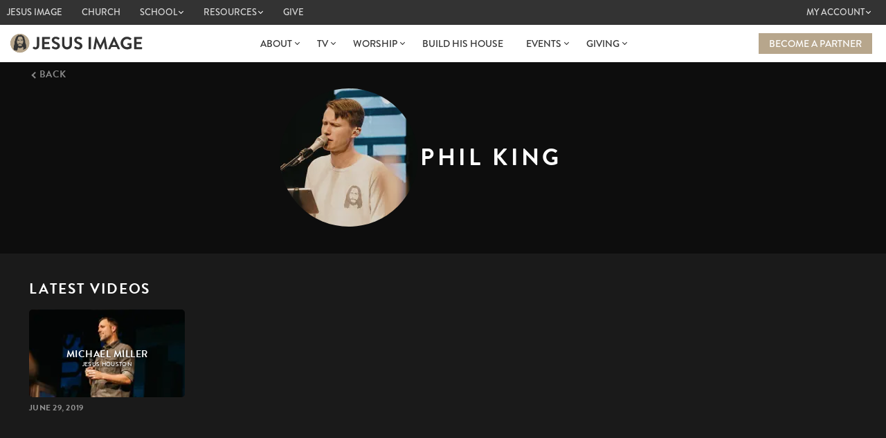

--- FILE ---
content_type: text/html; charset=UTF-8
request_url: https://jesusimage.tv/authors/phil-king/
body_size: 47159
content:

<!DOCTYPE html>
<html lang="en-US" class="no-js">
<head>


    

    <meta charset="UTF-8">

    <link rel="canonical" href="https://jesusimage.tv/authors/phil-king"/>

    <title>Phil King - Jesus Image</title>

    <meta name="Description" content="winning cities, nations and the world with the Gospel of Jesus Christ."/>

    <meta property="og:title" content="Phil King - Jesus Image"/>
    <meta property="og:description" content="winning cities, nations and the world with the Gospel of Jesus Christ."/>
    <meta property="og:image" content=""/>
    <meta property="og:url" content="https://jesusimage.tv/authors/phil-king"/>
    <meta property="og:locale" content="en_US"/>
    <meta property="og:site_name" content="Phil King"/>
    <meta property="og:type" content="website"/>

    <meta name="viewport"
          content="initial-scale=1, width=device-width, minimum-scale=1, user-scalable=no, maximum-scale=1, width=device-width, minimal-ui, viewport-fit=cover">
    <link rel="profile" href="http://gmpg.org/xfn/11">


    <link rel="apple-touch-icon" sizes="57x57"
          href="https://cdn.jesusimage.tv/wp-content/themes/jesusimage_2019/images/apple-icon-57x57.png">
    <link rel="apple-touch-icon" sizes="60x60"
          href="https://cdn.jesusimage.tv/wp-content/themes/jesusimage_2019/images/apple-icon-60x60.png">
    <link rel="apple-touch-icon" sizes="72x72"
          href="https://cdn.jesusimage.tv/wp-content/themes/jesusimage_2019/images/apple-icon-72x72.png">
    <link rel="apple-touch-icon" sizes="76x76"
          href="https://cdn.jesusimage.tv/wp-content/themes/jesusimage_2019/images/apple-icon-76x76.png">
    <link rel="apple-touch-icon" sizes="114x114"
          href="https://cdn.jesusimage.tv/wp-content/themes/jesusimage_2019/images/apple-icon-114x114.png">
    <link rel="apple-touch-icon" sizes="120x120"
          href="https://cdn.jesusimage.tv/wp-content/themes/jesusimage_2019/images/apple-icon-120x120.png">
    <link rel="apple-touch-icon" sizes="144x144"
          href="https://cdn.jesusimage.tv/wp-content/themes/jesusimage_2019/images/apple-icon-144x144.png">
    <link rel="apple-touch-icon" sizes="152x152"
          href="https://cdn.jesusimage.tv/wp-content/themes/jesusimage_2019/images/apple-icon-152x152.png">
    <link rel="apple-touch-icon" sizes="180x180"
          href="https://cdn.jesusimage.tv/wp-content/themes/jesusimage_2019/images/apple-icon-180x180.png">
    <link rel="icon" type="image/png" sizes="192x192"
          href="https://cdn.jesusimage.tv/wp-content/themes/jesusimage_2019/images/android-icon-192x192.png">
    <link rel="icon" type="image/png" sizes="32x32"
          href="https://cdn.jesusimage.tv/wp-content/themes/jesusimage_2019/images/favicon-32x32.png">
    <link rel="icon" type="image/png" sizes="96x96"
          href="https://cdn.jesusimage.tv/wp-content/themes/jesusimage_2019/images/favicon-96x96.png">
    <link rel="icon" type="image/png" sizes="16x16"
          href="https://cdn.jesusimage.tv/wp-content/themes/jesusimage_2019/images/favicon-16x16.png">
    <link rel="manifest" href="https://cdn.jesusimage.tv/wp-content/themes/jesusimage_2019/images/manifest.json">
    <link rel="mask-icon" href="favicon_hd.svg" color="#BB9446">
    <meta name="msapplication-TileColor" content="#BB9446">
    <meta name="msapplication-TileImage"
          content="https://cdn.jesusimage.tv/wp-content/themes/jesusimage_2019/images/ms-icon-144x144.png">
    <meta name="theme-color" content="#ffffff">

        <link rel="stylesheet" href="https://use.typekit.net/nwa0rpb.css"> 

    
    <meta name='robots' content='max-image-preview:large' />
	<style>img:is([sizes="auto" i], [sizes^="auto," i]) { contain-intrinsic-size: 3000px 1500px }</style>
	<link rel='dns-prefetch' href='//js.hs-scripts.com' />
<link rel='dns-prefetch' href='//cdn.jesusimage.tv' />
<link rel='preconnect' href='//cdn.jesusimage.tv' />
<script type="text/javascript">
/* <![CDATA[ */
window._wpemojiSettings = {"baseUrl":"https:\/\/s.w.org\/images\/core\/emoji\/16.0.1\/72x72\/","ext":".png","svgUrl":"https:\/\/s.w.org\/images\/core\/emoji\/16.0.1\/svg\/","svgExt":".svg","source":{"wpemoji":"https:\/\/cdn.jesusimage.tv\/wp-includes\/js\/wp-emoji.js?ver=6.8.2","twemoji":"https:\/\/cdn.jesusimage.tv\/wp-includes\/js\/twemoji.js?ver=6.8.2"}};
/**
 * @output wp-includes/js/wp-emoji-loader.js
 */

/**
 * Emoji Settings as exported in PHP via _print_emoji_detection_script().
 * @typedef WPEmojiSettings
 * @type {object}
 * @property {?object} source
 * @property {?string} source.concatemoji
 * @property {?string} source.twemoji
 * @property {?string} source.wpemoji
 * @property {?boolean} DOMReady
 * @property {?Function} readyCallback
 */

/**
 * Support tests.
 * @typedef SupportTests
 * @type {object}
 * @property {?boolean} flag
 * @property {?boolean} emoji
 */

/**
 * IIFE to detect emoji support and load Twemoji if needed.
 *
 * @param {Window} window
 * @param {Document} document
 * @param {WPEmojiSettings} settings
 */
( function wpEmojiLoader( window, document, settings ) {
	if ( typeof Promise === 'undefined' ) {
		return;
	}

	var sessionStorageKey = 'wpEmojiSettingsSupports';
	var tests = [ 'flag', 'emoji' ];

	/**
	 * Checks whether the browser supports offloading to a Worker.
	 *
	 * @since 6.3.0
	 *
	 * @private
	 *
	 * @returns {boolean}
	 */
	function supportsWorkerOffloading() {
		return (
			typeof Worker !== 'undefined' &&
			typeof OffscreenCanvas !== 'undefined' &&
			typeof URL !== 'undefined' &&
			URL.createObjectURL &&
			typeof Blob !== 'undefined'
		);
	}

	/**
	 * @typedef SessionSupportTests
	 * @type {object}
	 * @property {number} timestamp
	 * @property {SupportTests} supportTests
	 */

	/**
	 * Get support tests from session.
	 *
	 * @since 6.3.0
	 *
	 * @private
	 *
	 * @returns {?SupportTests} Support tests, or null if not set or older than 1 week.
	 */
	function getSessionSupportTests() {
		try {
			/** @type {SessionSupportTests} */
			var item = JSON.parse(
				sessionStorage.getItem( sessionStorageKey )
			);
			if (
				typeof item === 'object' &&
				typeof item.timestamp === 'number' &&
				new Date().valueOf() < item.timestamp + 604800 && // Note: Number is a week in seconds.
				typeof item.supportTests === 'object'
			) {
				return item.supportTests;
			}
		} catch ( e ) {}
		return null;
	}

	/**
	 * Persist the supports in session storage.
	 *
	 * @since 6.3.0
	 *
	 * @private
	 *
	 * @param {SupportTests} supportTests Support tests.
	 */
	function setSessionSupportTests( supportTests ) {
		try {
			/** @type {SessionSupportTests} */
			var item = {
				supportTests: supportTests,
				timestamp: new Date().valueOf()
			};

			sessionStorage.setItem(
				sessionStorageKey,
				JSON.stringify( item )
			);
		} catch ( e ) {}
	}

	/**
	 * Checks if two sets of Emoji characters render the same visually.
	 *
	 * This is used to determine if the browser is rendering an emoji with multiple data points
	 * correctly. set1 is the emoji in the correct form, using a zero-width joiner. set2 is the emoji
	 * in the incorrect form, using a zero-width space. If the two sets render the same, then the browser
	 * does not support the emoji correctly.
	 *
	 * This function may be serialized to run in a Worker. Therefore, it cannot refer to variables from the containing
	 * scope. Everything must be passed by parameters.
	 *
	 * @since 4.9.0
	 *
	 * @private
	 *
	 * @param {CanvasRenderingContext2D} context 2D Context.
	 * @param {string} set1 Set of Emoji to test.
	 * @param {string} set2 Set of Emoji to test.
	 *
	 * @return {boolean} True if the two sets render the same.
	 */
	function emojiSetsRenderIdentically( context, set1, set2 ) {
		// Cleanup from previous test.
		context.clearRect( 0, 0, context.canvas.width, context.canvas.height );
		context.fillText( set1, 0, 0 );
		var rendered1 = new Uint32Array(
			context.getImageData(
				0,
				0,
				context.canvas.width,
				context.canvas.height
			).data
		);

		// Cleanup from previous test.
		context.clearRect( 0, 0, context.canvas.width, context.canvas.height );
		context.fillText( set2, 0, 0 );
		var rendered2 = new Uint32Array(
			context.getImageData(
				0,
				0,
				context.canvas.width,
				context.canvas.height
			).data
		);

		return rendered1.every( function ( rendered2Data, index ) {
			return rendered2Data === rendered2[ index ];
		} );
	}

	/**
	 * Checks if the center point of a single emoji is empty.
	 *
	 * This is used to determine if the browser is rendering an emoji with a single data point
	 * correctly. The center point of an incorrectly rendered emoji will be empty. A correctly
	 * rendered emoji will have a non-zero value at the center point.
	 *
	 * This function may be serialized to run in a Worker. Therefore, it cannot refer to variables from the containing
	 * scope. Everything must be passed by parameters.
	 *
	 * @since 6.8.2
	 *
	 * @private
	 *
	 * @param {CanvasRenderingContext2D} context 2D Context.
	 * @param {string} emoji Emoji to test.
	 *
	 * @return {boolean} True if the center point is empty.
	 */
	function emojiRendersEmptyCenterPoint( context, emoji ) {
		// Cleanup from previous test.
		context.clearRect( 0, 0, context.canvas.width, context.canvas.height );
		context.fillText( emoji, 0, 0 );

		// Test if the center point (16, 16) is empty (0,0,0,0).
		var centerPoint = context.getImageData(16, 16, 1, 1);
		for ( var i = 0; i < centerPoint.data.length; i++ ) {
			if ( centerPoint.data[ i ] !== 0 ) {
				// Stop checking the moment it's known not to be empty.
				return false;
			}
		}

		return true;
	}

	/**
	 * Determines if the browser properly renders Emoji that Twemoji can supplement.
	 *
	 * This function may be serialized to run in a Worker. Therefore, it cannot refer to variables from the containing
	 * scope. Everything must be passed by parameters.
	 *
	 * @since 4.2.0
	 *
	 * @private
	 *
	 * @param {CanvasRenderingContext2D} context 2D Context.
	 * @param {string} type Whether to test for support of "flag" or "emoji".
	 * @param {Function} emojiSetsRenderIdentically Reference to emojiSetsRenderIdentically function, needed due to minification.
	 * @param {Function} emojiRendersEmptyCenterPoint Reference to emojiRendersEmptyCenterPoint function, needed due to minification.
	 *
	 * @return {boolean} True if the browser can render emoji, false if it cannot.
	 */
	function browserSupportsEmoji( context, type, emojiSetsRenderIdentically, emojiRendersEmptyCenterPoint ) {
		var isIdentical;

		switch ( type ) {
			case 'flag':
				/*
				 * Test for Transgender flag compatibility. Added in Unicode 13.
				 *
				 * To test for support, we try to render it, and compare the rendering to how it would look if
				 * the browser doesn't render it correctly (white flag emoji + transgender symbol).
				 */
				isIdentical = emojiSetsRenderIdentically(
					context,
					'\uD83C\uDFF3\uFE0F\u200D\u26A7\uFE0F', // as a zero-width joiner sequence
					'\uD83C\uDFF3\uFE0F\u200B\u26A7\uFE0F' // separated by a zero-width space
				);

				if ( isIdentical ) {
					return false;
				}

				/*
				 * Test for Sark flag compatibility. This is the least supported of the letter locale flags,
				 * so gives us an easy test for full support.
				 *
				 * To test for support, we try to render it, and compare the rendering to how it would look if
				 * the browser doesn't render it correctly ([C] + [Q]).
				 */
				isIdentical = emojiSetsRenderIdentically(
					context,
					'\uD83C\uDDE8\uD83C\uDDF6', // as the sequence of two code points
					'\uD83C\uDDE8\u200B\uD83C\uDDF6' // as the two code points separated by a zero-width space
				);

				if ( isIdentical ) {
					return false;
				}

				/*
				 * Test for English flag compatibility. England is a country in the United Kingdom, it
				 * does not have a two letter locale code but rather a five letter sub-division code.
				 *
				 * To test for support, we try to render it, and compare the rendering to how it would look if
				 * the browser doesn't render it correctly (black flag emoji + [G] + [B] + [E] + [N] + [G]).
				 */
				isIdentical = emojiSetsRenderIdentically(
					context,
					// as the flag sequence
					'\uD83C\uDFF4\uDB40\uDC67\uDB40\uDC62\uDB40\uDC65\uDB40\uDC6E\uDB40\uDC67\uDB40\uDC7F',
					// with each code point separated by a zero-width space
					'\uD83C\uDFF4\u200B\uDB40\uDC67\u200B\uDB40\uDC62\u200B\uDB40\uDC65\u200B\uDB40\uDC6E\u200B\uDB40\uDC67\u200B\uDB40\uDC7F'
				);

				return ! isIdentical;
			case 'emoji':
				/*
				 * Does Emoji 16.0 cause the browser to go splat?
				 *
				 * To test for Emoji 16.0 support, try to render a new emoji: Splatter.
				 *
				 * The splatter emoji is a single code point emoji. Testing for browser support
				 * required testing the center point of the emoji to see if it is empty.
				 *
				 * 0xD83E 0xDEDF (\uD83E\uDEDF) == 🫟 Splatter.
				 *
				 * When updating this test, please ensure that the emoji is either a single code point
				 * or switch to using the emojiSetsRenderIdentically function and testing with a zero-width
				 * joiner vs a zero-width space.
				 */
				var notSupported = emojiRendersEmptyCenterPoint( context, '\uD83E\uDEDF' );
				return ! notSupported;
		}

		return false;
	}

	/**
	 * Checks emoji support tests.
	 *
	 * This function may be serialized to run in a Worker. Therefore, it cannot refer to variables from the containing
	 * scope. Everything must be passed by parameters.
	 *
	 * @since 6.3.0
	 *
	 * @private
	 *
	 * @param {string[]} tests Tests.
	 * @param {Function} browserSupportsEmoji Reference to browserSupportsEmoji function, needed due to minification.
	 * @param {Function} emojiSetsRenderIdentically Reference to emojiSetsRenderIdentically function, needed due to minification.
	 * @param {Function} emojiRendersEmptyCenterPoint Reference to emojiRendersEmptyCenterPoint function, needed due to minification.
	 *
	 * @return {SupportTests} Support tests.
	 */
	function testEmojiSupports( tests, browserSupportsEmoji, emojiSetsRenderIdentically, emojiRendersEmptyCenterPoint ) {
		var canvas;
		if (
			typeof WorkerGlobalScope !== 'undefined' &&
			self instanceof WorkerGlobalScope
		) {
			canvas = new OffscreenCanvas( 300, 150 ); // Dimensions are default for HTMLCanvasElement.
		} else {
			canvas = document.createElement( 'canvas' );
		}

		var context = canvas.getContext( '2d', { willReadFrequently: true } );

		/*
		 * Chrome on OS X added native emoji rendering in M41. Unfortunately,
		 * it doesn't work when the font is bolder than 500 weight. So, we
		 * check for bold rendering support to avoid invisible emoji in Chrome.
		 */
		context.textBaseline = 'top';
		context.font = '600 32px Arial';

		var supports = {};
		tests.forEach( function ( test ) {
			supports[ test ] = browserSupportsEmoji( context, test, emojiSetsRenderIdentically, emojiRendersEmptyCenterPoint );
		} );
		return supports;
	}

	/**
	 * Adds a script to the head of the document.
	 *
	 * @ignore
	 *
	 * @since 4.2.0
	 *
	 * @param {string} src The url where the script is located.
	 *
	 * @return {void}
	 */
	function addScript( src ) {
		var script = document.createElement( 'script' );
		script.src = src;
		script.defer = true;
		document.head.appendChild( script );
	}

	settings.supports = {
		everything: true,
		everythingExceptFlag: true
	};

	// Create a promise for DOMContentLoaded since the worker logic may finish after the event has fired.
	var domReadyPromise = new Promise( function ( resolve ) {
		document.addEventListener( 'DOMContentLoaded', resolve, {
			once: true
		} );
	} );

	// Obtain the emoji support from the browser, asynchronously when possible.
	new Promise( function ( resolve ) {
		var supportTests = getSessionSupportTests();
		if ( supportTests ) {
			resolve( supportTests );
			return;
		}

		if ( supportsWorkerOffloading() ) {
			try {
				// Note that the functions are being passed as arguments due to minification.
				var workerScript =
					'postMessage(' +
					testEmojiSupports.toString() +
					'(' +
					[
						JSON.stringify( tests ),
						browserSupportsEmoji.toString(),
						emojiSetsRenderIdentically.toString(),
						emojiRendersEmptyCenterPoint.toString()
					].join( ',' ) +
					'));';
				var blob = new Blob( [ workerScript ], {
					type: 'text/javascript'
				} );
				var worker = new Worker( URL.createObjectURL( blob ), { name: 'wpTestEmojiSupports' } );
				worker.onmessage = function ( event ) {
					supportTests = event.data;
					setSessionSupportTests( supportTests );
					worker.terminate();
					resolve( supportTests );
				};
				return;
			} catch ( e ) {}
		}

		supportTests = testEmojiSupports( tests, browserSupportsEmoji, emojiSetsRenderIdentically, emojiRendersEmptyCenterPoint );
		setSessionSupportTests( supportTests );
		resolve( supportTests );
	} )
		// Once the browser emoji support has been obtained from the session, finalize the settings.
		.then( function ( supportTests ) {
			/*
			 * Tests the browser support for flag emojis and other emojis, and adjusts the
			 * support settings accordingly.
			 */
			for ( var test in supportTests ) {
				settings.supports[ test ] = supportTests[ test ];

				settings.supports.everything =
					settings.supports.everything && settings.supports[ test ];

				if ( 'flag' !== test ) {
					settings.supports.everythingExceptFlag =
						settings.supports.everythingExceptFlag &&
						settings.supports[ test ];
				}
			}

			settings.supports.everythingExceptFlag =
				settings.supports.everythingExceptFlag &&
				! settings.supports.flag;

			// Sets DOMReady to false and assigns a ready function to settings.
			settings.DOMReady = false;
			settings.readyCallback = function () {
				settings.DOMReady = true;
			};
		} )
		.then( function () {
			return domReadyPromise;
		} )
		.then( function () {
			// When the browser can not render everything we need to load a polyfill.
			if ( ! settings.supports.everything ) {
				settings.readyCallback();

				var src = settings.source || {};

				if ( src.concatemoji ) {
					addScript( src.concatemoji );
				} else if ( src.wpemoji && src.twemoji ) {
					addScript( src.twemoji );
					addScript( src.wpemoji );
				}
			}
		} );
} )( window, document, window._wpemojiSettings );

/* ]]> */
</script>
<style id='wp-emoji-styles-inline-css' type='text/css'>

	img.wp-smiley, img.emoji {
		display: inline !important;
		border: none !important;
		box-shadow: none !important;
		height: 1em !important;
		width: 1em !important;
		margin: 0 0.07em !important;
		vertical-align: -0.1em !important;
		background: none !important;
		padding: 0 !important;
	}
</style>
<link rel='stylesheet' id='wp-block-library-css' href='https://cdn.jesusimage.tv/wp-includes/css/dist/block-library/style.css?ver=6.8.2' type='text/css' media='all' />
<style id='classic-theme-styles-inline-css' type='text/css'>
/**
 * These rules are needed for backwards compatibility.
 * They should match the button element rules in the base theme.json file.
 */
.wp-block-button__link {
	color: #ffffff;
	background-color: #32373c;
	border-radius: 9999px; /* 100% causes an oval, but any explicit but really high value retains the pill shape. */

	/* This needs a low specificity so it won't override the rules from the button element if defined in theme.json. */
	box-shadow: none;
	text-decoration: none;

	/* The extra 2px are added to size solids the same as the outline versions.*/
	padding: calc(0.667em + 2px) calc(1.333em + 2px);

	font-size: 1.125em;
}

.wp-block-file__button {
	background: #32373c;
	color: #ffffff;
	text-decoration: none;
}

</style>
<style id='global-styles-inline-css' type='text/css'>
:root{--wp--preset--aspect-ratio--square: 1;--wp--preset--aspect-ratio--4-3: 4/3;--wp--preset--aspect-ratio--3-4: 3/4;--wp--preset--aspect-ratio--3-2: 3/2;--wp--preset--aspect-ratio--2-3: 2/3;--wp--preset--aspect-ratio--16-9: 16/9;--wp--preset--aspect-ratio--9-16: 9/16;--wp--preset--color--black: #000000;--wp--preset--color--cyan-bluish-gray: #abb8c3;--wp--preset--color--white: #ffffff;--wp--preset--color--pale-pink: #f78da7;--wp--preset--color--vivid-red: #cf2e2e;--wp--preset--color--luminous-vivid-orange: #ff6900;--wp--preset--color--luminous-vivid-amber: #fcb900;--wp--preset--color--light-green-cyan: #7bdcb5;--wp--preset--color--vivid-green-cyan: #00d084;--wp--preset--color--pale-cyan-blue: #8ed1fc;--wp--preset--color--vivid-cyan-blue: #0693e3;--wp--preset--color--vivid-purple: #9b51e0;--wp--preset--gradient--vivid-cyan-blue-to-vivid-purple: linear-gradient(135deg,rgba(6,147,227,1) 0%,rgb(155,81,224) 100%);--wp--preset--gradient--light-green-cyan-to-vivid-green-cyan: linear-gradient(135deg,rgb(122,220,180) 0%,rgb(0,208,130) 100%);--wp--preset--gradient--luminous-vivid-amber-to-luminous-vivid-orange: linear-gradient(135deg,rgba(252,185,0,1) 0%,rgba(255,105,0,1) 100%);--wp--preset--gradient--luminous-vivid-orange-to-vivid-red: linear-gradient(135deg,rgba(255,105,0,1) 0%,rgb(207,46,46) 100%);--wp--preset--gradient--very-light-gray-to-cyan-bluish-gray: linear-gradient(135deg,rgb(238,238,238) 0%,rgb(169,184,195) 100%);--wp--preset--gradient--cool-to-warm-spectrum: linear-gradient(135deg,rgb(74,234,220) 0%,rgb(151,120,209) 20%,rgb(207,42,186) 40%,rgb(238,44,130) 60%,rgb(251,105,98) 80%,rgb(254,248,76) 100%);--wp--preset--gradient--blush-light-purple: linear-gradient(135deg,rgb(255,206,236) 0%,rgb(152,150,240) 100%);--wp--preset--gradient--blush-bordeaux: linear-gradient(135deg,rgb(254,205,165) 0%,rgb(254,45,45) 50%,rgb(107,0,62) 100%);--wp--preset--gradient--luminous-dusk: linear-gradient(135deg,rgb(255,203,112) 0%,rgb(199,81,192) 50%,rgb(65,88,208) 100%);--wp--preset--gradient--pale-ocean: linear-gradient(135deg,rgb(255,245,203) 0%,rgb(182,227,212) 50%,rgb(51,167,181) 100%);--wp--preset--gradient--electric-grass: linear-gradient(135deg,rgb(202,248,128) 0%,rgb(113,206,126) 100%);--wp--preset--gradient--midnight: linear-gradient(135deg,rgb(2,3,129) 0%,rgb(40,116,252) 100%);--wp--preset--font-size--small: 13px;--wp--preset--font-size--medium: 20px;--wp--preset--font-size--large: 36px;--wp--preset--font-size--x-large: 42px;--wp--preset--spacing--20: 0.44rem;--wp--preset--spacing--30: 0.67rem;--wp--preset--spacing--40: 1rem;--wp--preset--spacing--50: 1.5rem;--wp--preset--spacing--60: 2.25rem;--wp--preset--spacing--70: 3.38rem;--wp--preset--spacing--80: 5.06rem;--wp--preset--shadow--natural: 6px 6px 9px rgba(0, 0, 0, 0.2);--wp--preset--shadow--deep: 12px 12px 50px rgba(0, 0, 0, 0.4);--wp--preset--shadow--sharp: 6px 6px 0px rgba(0, 0, 0, 0.2);--wp--preset--shadow--outlined: 6px 6px 0px -3px rgba(255, 255, 255, 1), 6px 6px rgba(0, 0, 0, 1);--wp--preset--shadow--crisp: 6px 6px 0px rgba(0, 0, 0, 1);}:where(.is-layout-flex){gap: 0.5em;}:where(.is-layout-grid){gap: 0.5em;}body .is-layout-flex{display: flex;}.is-layout-flex{flex-wrap: wrap;align-items: center;}.is-layout-flex > :is(*, div){margin: 0;}body .is-layout-grid{display: grid;}.is-layout-grid > :is(*, div){margin: 0;}:where(.wp-block-columns.is-layout-flex){gap: 2em;}:where(.wp-block-columns.is-layout-grid){gap: 2em;}:where(.wp-block-post-template.is-layout-flex){gap: 1.25em;}:where(.wp-block-post-template.is-layout-grid){gap: 1.25em;}.has-black-color{color: var(--wp--preset--color--black) !important;}.has-cyan-bluish-gray-color{color: var(--wp--preset--color--cyan-bluish-gray) !important;}.has-white-color{color: var(--wp--preset--color--white) !important;}.has-pale-pink-color{color: var(--wp--preset--color--pale-pink) !important;}.has-vivid-red-color{color: var(--wp--preset--color--vivid-red) !important;}.has-luminous-vivid-orange-color{color: var(--wp--preset--color--luminous-vivid-orange) !important;}.has-luminous-vivid-amber-color{color: var(--wp--preset--color--luminous-vivid-amber) !important;}.has-light-green-cyan-color{color: var(--wp--preset--color--light-green-cyan) !important;}.has-vivid-green-cyan-color{color: var(--wp--preset--color--vivid-green-cyan) !important;}.has-pale-cyan-blue-color{color: var(--wp--preset--color--pale-cyan-blue) !important;}.has-vivid-cyan-blue-color{color: var(--wp--preset--color--vivid-cyan-blue) !important;}.has-vivid-purple-color{color: var(--wp--preset--color--vivid-purple) !important;}.has-black-background-color{background-color: var(--wp--preset--color--black) !important;}.has-cyan-bluish-gray-background-color{background-color: var(--wp--preset--color--cyan-bluish-gray) !important;}.has-white-background-color{background-color: var(--wp--preset--color--white) !important;}.has-pale-pink-background-color{background-color: var(--wp--preset--color--pale-pink) !important;}.has-vivid-red-background-color{background-color: var(--wp--preset--color--vivid-red) !important;}.has-luminous-vivid-orange-background-color{background-color: var(--wp--preset--color--luminous-vivid-orange) !important;}.has-luminous-vivid-amber-background-color{background-color: var(--wp--preset--color--luminous-vivid-amber) !important;}.has-light-green-cyan-background-color{background-color: var(--wp--preset--color--light-green-cyan) !important;}.has-vivid-green-cyan-background-color{background-color: var(--wp--preset--color--vivid-green-cyan) !important;}.has-pale-cyan-blue-background-color{background-color: var(--wp--preset--color--pale-cyan-blue) !important;}.has-vivid-cyan-blue-background-color{background-color: var(--wp--preset--color--vivid-cyan-blue) !important;}.has-vivid-purple-background-color{background-color: var(--wp--preset--color--vivid-purple) !important;}.has-black-border-color{border-color: var(--wp--preset--color--black) !important;}.has-cyan-bluish-gray-border-color{border-color: var(--wp--preset--color--cyan-bluish-gray) !important;}.has-white-border-color{border-color: var(--wp--preset--color--white) !important;}.has-pale-pink-border-color{border-color: var(--wp--preset--color--pale-pink) !important;}.has-vivid-red-border-color{border-color: var(--wp--preset--color--vivid-red) !important;}.has-luminous-vivid-orange-border-color{border-color: var(--wp--preset--color--luminous-vivid-orange) !important;}.has-luminous-vivid-amber-border-color{border-color: var(--wp--preset--color--luminous-vivid-amber) !important;}.has-light-green-cyan-border-color{border-color: var(--wp--preset--color--light-green-cyan) !important;}.has-vivid-green-cyan-border-color{border-color: var(--wp--preset--color--vivid-green-cyan) !important;}.has-pale-cyan-blue-border-color{border-color: var(--wp--preset--color--pale-cyan-blue) !important;}.has-vivid-cyan-blue-border-color{border-color: var(--wp--preset--color--vivid-cyan-blue) !important;}.has-vivid-purple-border-color{border-color: var(--wp--preset--color--vivid-purple) !important;}.has-vivid-cyan-blue-to-vivid-purple-gradient-background{background: var(--wp--preset--gradient--vivid-cyan-blue-to-vivid-purple) !important;}.has-light-green-cyan-to-vivid-green-cyan-gradient-background{background: var(--wp--preset--gradient--light-green-cyan-to-vivid-green-cyan) !important;}.has-luminous-vivid-amber-to-luminous-vivid-orange-gradient-background{background: var(--wp--preset--gradient--luminous-vivid-amber-to-luminous-vivid-orange) !important;}.has-luminous-vivid-orange-to-vivid-red-gradient-background{background: var(--wp--preset--gradient--luminous-vivid-orange-to-vivid-red) !important;}.has-very-light-gray-to-cyan-bluish-gray-gradient-background{background: var(--wp--preset--gradient--very-light-gray-to-cyan-bluish-gray) !important;}.has-cool-to-warm-spectrum-gradient-background{background: var(--wp--preset--gradient--cool-to-warm-spectrum) !important;}.has-blush-light-purple-gradient-background{background: var(--wp--preset--gradient--blush-light-purple) !important;}.has-blush-bordeaux-gradient-background{background: var(--wp--preset--gradient--blush-bordeaux) !important;}.has-luminous-dusk-gradient-background{background: var(--wp--preset--gradient--luminous-dusk) !important;}.has-pale-ocean-gradient-background{background: var(--wp--preset--gradient--pale-ocean) !important;}.has-electric-grass-gradient-background{background: var(--wp--preset--gradient--electric-grass) !important;}.has-midnight-gradient-background{background: var(--wp--preset--gradient--midnight) !important;}.has-small-font-size{font-size: var(--wp--preset--font-size--small) !important;}.has-medium-font-size{font-size: var(--wp--preset--font-size--medium) !important;}.has-large-font-size{font-size: var(--wp--preset--font-size--large) !important;}.has-x-large-font-size{font-size: var(--wp--preset--font-size--x-large) !important;}
:where(.wp-block-post-template.is-layout-flex){gap: 1.25em;}:where(.wp-block-post-template.is-layout-grid){gap: 1.25em;}
:where(.wp-block-columns.is-layout-flex){gap: 2em;}:where(.wp-block-columns.is-layout-grid){gap: 2em;}
:root :where(.wp-block-pullquote){font-size: 1.5em;line-height: 1.6;}
</style>
<link rel='stylesheet' id='jesusimage_account-css' href='https://cdn.jesusimage.tv/wp-content/plugins/jesusimage-account/public/css/ji-account_1.0.5.css?ver=1.0.5' type='text/css' media='all' />
<link rel='stylesheet' id='jesusimage_media-css' href='https://cdn.jesusimage.tv/wp-content/plugins/jesusimage-media/public/css/ji_media_1.0.20.css?ver=1.0.20' type='text/css' media='all' />
<link rel='stylesheet' id='jesusimage_2019-style-css' href='https://cdn.jesusimage.tv/wp-content/themes/jesusimage_2019/css/style_v1.6.40.min.css?ver=1.6.3' type='text/css' media='all' />
<link rel='stylesheet' id='jesusimage_2019-woo_style-css' href='https://cdn.jesusimage.tv/wp-content/themes/jesusimage_2019/css/woocommerce.min.css?ver=1.6.3' type='text/css' media='all' />
<script type="text/javascript" src="https://cdn.jesusimage.tv/wp-includes/js/jquery/jquery.js?ver=3.7.1" id="jquery-core-js"></script>
<script type="text/javascript" src="https://cdn.jesusimage.tv/wp-includes/js/jquery/jquery-migrate.js?ver=3.4.1" id="jquery-migrate-js"></script>
<script type="text/javascript" id="stripe_nfpluginsettings-js-extra">
/* <![CDATA[ */
var stripe_nfpluginsettings = {"clearLogRestUrl":"https:\/\/jesusimage.tv\/wp-json\/ninja-forms-stripe\/v1\/debug-log\/delete-all","clearLogButtonId":"stripe_clear_debug_logger","downloadLogRestUrl":"https:\/\/jesusimage.tv\/wp-json\/ninja-forms-stripe\/v1\/debug-log\/get-all","downloadLogButtonId":"stripe_download_debug_logger","_wpnonce":"d38f26a8cd"};
/* ]]> */
</script>
<script type="text/javascript" src="https://cdn.jesusimage.tv/wp-content/plugins/ninja-forms-stripe/assets/js/nfpluginsettings.js?ver=3.2.8" id="stripe_nfpluginsettings-js"></script>
<script type="text/javascript" src="https://cdn.jesusimage.tv/wp-content/plugins/jesusimage-media/public/js/ji_media_1.0.20.min.js?ver=1.0.20" id="jesusimage_media-js"></script>
<script type="text/javascript" src="https://cdn.jesusimage.tv/wp-content/themes/jesusimage_2019/js/main_v1.9.min.js?m=1729639308" id="jesusimage_2019-js-js"></script>
<link rel="https://api.w.org/" href="https://jesusimage.tv/wp-json/" /><link rel="EditURI" type="application/rsd+xml" title="RSD" href="https://jesusimage.tv/xmlrpc.php?rsd" />
<meta name="generator" content="WordPress 6.8.2" />
<link rel="canonical" href="https://jesusimage.tv/authors/phil-king/" />
<link rel='shortlink' href='https://jesusimage.tv/?p=6931' />
<link rel="alternate" title="oEmbed (JSON)" type="application/json+oembed" href="https://jesusimage.tv/wp-json/oembed/1.0/embed?url=https%3A%2F%2Fjesusimage.tv%2Fauthors%2Fphil-king%2F" />
<link rel="alternate" title="oEmbed (XML)" type="text/xml+oembed" href="https://jesusimage.tv/wp-json/oembed/1.0/embed?url=https%3A%2F%2Fjesusimage.tv%2Fauthors%2Fphil-king%2F&#038;format=xml" />
			<!-- DO NOT COPY THIS SNIPPET! Start of Page Analytics Tracking for HubSpot WordPress plugin v11.3.6-->
			<script class="hsq-set-content-id" data-content-id="blog-post">
				var _hsq = _hsq || [];
				_hsq.push(["setContentType", "blog-post"]);
			</script>
			<!-- DO NOT COPY THIS SNIPPET! End of Page Analytics Tracking for HubSpot WordPress plugin -->
			<meta name="generator" content="Elementor 3.29.2; features: e_font_icon_svg, additional_custom_breakpoints, e_local_google_fonts, e_element_cache; settings: css_print_method-internal, google_font-enabled, font_display-swap">
<style type="text/css">.recentcomments a{display:inline !important;padding:0 !important;margin:0 !important;}</style>			<style>
				.e-con.e-parent:nth-of-type(n+4):not(.e-lazyloaded):not(.e-no-lazyload),
				.e-con.e-parent:nth-of-type(n+4):not(.e-lazyloaded):not(.e-no-lazyload) * {
					background-image: none !important;
				}
				@media screen and (max-height: 1024px) {
					.e-con.e-parent:nth-of-type(n+3):not(.e-lazyloaded):not(.e-no-lazyload),
					.e-con.e-parent:nth-of-type(n+3):not(.e-lazyloaded):not(.e-no-lazyload) * {
						background-image: none !important;
					}
				}
				@media screen and (max-height: 640px) {
					.e-con.e-parent:nth-of-type(n+2):not(.e-lazyloaded):not(.e-no-lazyload),
					.e-con.e-parent:nth-of-type(n+2):not(.e-lazyloaded):not(.e-no-lazyload) * {
						background-image: none !important;
					}
				}
			</style>
			<noscript><style>.lazyload[data-src]{display:none !important;}</style></noscript><style>.lazyload{background-image:none !important;}.lazyload:before{background-image:none !important;}</style><link rel="icon" href="https://cdn.jesusimage.tv/wp-content/uploads/2024/03/cropped-JI_circle_GLD-1.png?strip=all&#038;lossy=1&#038;resize=32%2C32&#038;ssl=1" sizes="32x32" />
<link rel="icon" href="https://cdn.jesusimage.tv/wp-content/uploads/2024/03/cropped-JI_circle_GLD-1.png?strip=all&#038;lossy=1&#038;resize=192%2C192&#038;ssl=1" sizes="192x192" />
<link rel="apple-touch-icon" href="https://cdn.jesusimage.tv/wp-content/uploads/2024/03/cropped-JI_circle_GLD-1.png?strip=all&#038;lossy=1&#038;resize=180%2C180&#038;ssl=1" />
<meta name="msapplication-TileImage" content="https://cdn.jesusimage.tv/wp-content/uploads/2024/03/cropped-JI_circle_GLD-1.png?strip=all&#038;lossy=1&#038;resize=270%2C270&#038;ssl=1" />

    <!-- Global site tag (gtag.js) - Google Analytics -->
<script async src="https://www.googletagmanager.com/gtag/js?id=UA-134297073-1"></script>
<script>
  window.dataLayer = window.dataLayer || [];
  function gtag(){dataLayer.push(arguments);}
  gtag('js', new Date());

  gtag('config', 'UA-134297073-1');
</script>

<!-- Facebook Pixel Code -->
<script>
!function(f,b,e,v,n,t,s)
{if(f.fbq)return;n=f.fbq=function(){n.callMethod?
n.callMethod.apply(n,arguments):n.queue.push(arguments)};
if(!f._fbq)f._fbq=n;n.push=n;n.loaded=!0;n.version='2.0';
n.queue=[];t=b.createElement(e);t.async=!0;
t.src=v;s=b.getElementsByTagName(e)[0];
s.parentNode.insertBefore(t,s)}(window,document,'script',
'https://connect.facebook.net/en_US/fbevents.js');
 fbq('init', '2077885209195712'); 
fbq('track', 'PageView');
</script>
<noscript>
 <img height="1" width="1" 
src="https://www.facebook.com/tr?id=2077885209195712&ev=PageView
&noscript=1"/>
</noscript>
<!-- End Facebook Pixel Code -->

<!-- Twitter universal website tag code -->
<script>
!function(e,t,n,s,u,a){e.twq||(s=e.twq=function(){s.exe?s.exe.apply(s,arguments):s.queue.push(arguments);
},s.version='1.1',s.queue=[],u=t.createElement(n),u.async=!0,u.src='//static.ads-twitter.com/uwt.js',
a=t.getElementsByTagName(n)[0],a.parentNode.insertBefore(u,a))}(window,document,'script');
// Insert Twitter Pixel ID and Standard Event data below
twq('init','obzc2');
twq('track','PageView');
</script>
<!-- End Twitter universal website tag code -->

<!-- Google Tag Manager -->
<script>(function(w,d,s,l,i){w[l]=w[l]||[];w[l].push({'gtm.start':
new Date().getTime(),event:'gtm.js'});var f=d.getElementsByTagName(s)[0],
j=d.createElement(s),dl=l!='dataLayer'?'&l='+l:'';j.async=true;j.src=
'https://www.googletagmanager.com/gtm.js?id='+i+dl;f.parentNode.insertBefore(j,f);
})(window,document,'script','dataLayer','GTM-5HWM2WZ');</script>
<!-- End Google Tag Manager -->

<!-- Start of HubSpot Embed Code -->
<script type="text/javascript" id="hs-script-loader" async defer src="//js.hs-scripts.com/40006382.js"></script>
<!-- End of HubSpot Embed Code -->

<!-- Start of LinkedIn Embed Code -->
<script type="text/javascript">
_linkedin_partner_id = "6900356";
window._linkedin_data_partner_ids = window._linkedin_data_partner_ids || [];
window._linkedin_data_partner_ids.push(_linkedin_partner_id);
</script><script type="text/javascript">
(function(l) {
if (!l){window.lintrk = function(a,b){window.lintrk.q.push([a,b])};
window.lintrk.q=[]}
var s = document.getElementsByTagName("script")[0];
var b = document.createElement("script");
b.type = "text/javascript";b.async = true;
b.src = "https://snap.licdn.com/li.lms-analytics/insight.min.js";
s.parentNode.insertBefore(b, s);})(window.lintrk);
</script>
<noscript>
<img height="1" width="1" style="display:none;" alt="" src="https://px.ads.linkedin.com/collect/?pid=6900356&fmt=gif" />
</noscript>
<!-- End of LinkedIn Embed Code -->

<script>!function () {var reb2b = window.reb2b = window.reb2b || []; if (reb2b.invoked) return;reb2b.invoked = true;reb2b.methods = ["identify", "collect"]; reb2b.factory = function (method) {return function () {var args = Array.prototype.slice.call(arguments); args.unshift(method);reb2b.push(args);return reb2b;};}; for (var i = 0; i < reb2b.methods.length; i++) {var key = reb2b.methods[i];reb2b[key] = reb2b.factory(key);} reb2b.load = function (key) {var script = document.createElement("script");script.type = "text/javascript";script.async = true; script.src = "https://s3-us-west-2.amazonaws.com/b2bjsstore/b/" + key + "/4O7Z0HJEPXNX.js.gz"; var first = document.getElementsByTagName("script")[0]; first.parentNode.insertBefore(script, first);}; reb2b.SNIPPET_VERSION = "1.0.1";reb2b.load("4O7Z0HJEPXNX");}();</script>
</head>



<body class="wp-singular ji_author-template-default single single-ji_author postid-6931 wp-custom-logo wp-theme-jesusimage_2019 gold elementor-default elementor-kit-2210">


<header>

    <div id='global_nav' class="global">

    <section class="content">
        
        <nav>
            <div class="menu-global-menu-container"><ul id="menu-global-menu" class="menu"><li id="menu-item-3274" class="menu-item menu-item-type-post_type menu-item-object-page menu-item-home menu-item-3274"><a href="https://jesusimage.tv/">Jesus Image</a></li>
<li id="menu-item-4604" class="menu-item menu-item-type-custom menu-item-object-custom menu-item-4604"><a href="https://jesusimagechurch.tv">Church</a></li>
<li id="menu-item-3277" class="menu-item menu-item-type-custom menu-item-object-custom menu-item-has-children menu-item-3277"><a href="https://jesusschool.tv">School</a>
<ul class="sub-menu">
	<li id="menu-item-46852" class="menu-item menu-item-type-custom menu-item-object-custom menu-item-46852"><a href="https://jesusschool.tv">In-Person</a></li>
	<li id="menu-item-46853" class="menu-item menu-item-type-custom menu-item-object-custom menu-item-46853"><a href="https://jesusschool.online">Online</a></li>
</ul>
</li>
<li id="menu-item-3282" class="menu-item menu-item-type-custom menu-item-object-custom menu-item-has-children menu-item-3282"><a href="https://jesusimage.store">Resources</a>
<ul class="sub-menu">
	<li id="menu-item-35276" class="menu-item menu-item-type-custom menu-item-object-custom menu-item-35276"><a href="https://jesusimage.store">Store</a></li>
	<li id="menu-item-15723" class="menu-item menu-item-type-post_type menu-item-object-page menu-item-15723"><a href="https://jesusimage.tv/worship/">Worship</a></li>
	<li id="menu-item-35277" class="menu-item menu-item-type-post_type menu-item-object-page menu-item-35277"><a href="https://jesusimage.tv/pastors-fellowship/">Pastors Fellowship</a></li>
	<li id="menu-item-35279" class="menu-item menu-item-type-custom menu-item-object-custom menu-item-35279"><a target="_blank" href="https://www.youtube.com/user/JesusImageTV">YouTube</a></li>
	<li id="menu-item-35278" class="menu-item menu-item-type-post_type menu-item-object-page menu-item-35278"><a href="https://jesusimage.tv/podcast/">Podcast</a></li>
</ul>
</li>
<li id="menu-item-40114" class="menu-item menu-item-type-post_type menu-item-object-page menu-item-40114"><a href="https://jesusimage.tv/ways-to-give/">Give</a></li>
</ul></div>        </nav>


        
<nav class="account">
    <ul class="menu">
                    <li class="menu-item-has-children">
                <a href="https://jesusimage.tv/account/">My Account</a>

                                    <ul class="sub-menu">

                        
                            <li>
                                <a href="https://jesusimage.tv/account/">My Account</a>
                            </li>

                        
                            <li>
                                <a href="https://jesusimage.tv/ji-login">Sign In</a>
                            </li>

                        
                    </ul>
                            </li>
        
    </ul>
</nav>

    </section>
</div><div id='main_nav' class="main">

    <section class="content">
                <div id="burger">
            <span></span>
            <span></span>
            <span></span>
            <span></span>
        </div>
        <div class="logo">
            <a href="https://jesusimage.tv">
                <div id="ji" class="svg-box">
    <svg viewBox="0 0 224 34">
        <path id="" class="round" d="M31.3955977,15.8715514 C31.3955977,24.4535327 24.4434368,31.4106916 15.8676207,31.4106916 C7.2918046,31.4106916 0.339643678,24.4535327 0.339643678,15.8715514 C0.339643678,7.28957009 7.2918046,0.332560748 15.8676207,0.332560748 C24.4434368,0.332560748 31.3955977,7.28957009 31.3955977,15.8715514"></path>
        <path id="" class="face" d="M16.6624138,17.3902056 L16.6183333,17.3902056 C16.5431724,17.4597383 16.3221724,17.4386542 16.1782759,17.4343178 L16.1782759,17.3902056 C16.238046,17.3383178 16.245069,17.3093084 16.2662874,17.2134579 L16.5304713,17.2134579 C16.5744023,17.2719252 16.6183333,17.3308411 16.6624138,17.3902056"></path>
        <path id="" class="face" d="M19.216092,18.9812336 C19.2014483,19.069757 19.1866552,19.1581308 19.1720115,19.2465047 C19.1575172,19.2465047 19.0692069,19.5413832 19.0396207,19.6886729 C18.9566897,19.9205981 18.8308736,20.1740561 18.7758851,20.4399252 C18.4836092,20.4680374 18.188046,20.587215 17.9392529,20.6610841 C17.8077586,20.7002617 17.6081264,20.6347664 17.5431264,20.6171215 C17.3668046,20.6316262 17.1907816,20.6462804 17.0146092,20.6610841 C16.8826667,20.6171215 16.7507241,20.5727103 16.6183333,20.5281495 L16.6183333,20.4399252 C16.5102989,20.4213832 15.9541379,20.3847477 15.7818506,20.4399252 C15.7818506,20.454729 15.6942874,20.4843364 15.649908,20.4843364 L15.649908,20.5281495 C15.5618966,20.557757 15.4738851,20.587215 15.3855747,20.6171215 L15.3855747,20.6610841 C15.2065632,20.7213458 15.1556092,20.5828785 15.0774598,20.5727103 C15.0333793,20.587215 14.9894483,20.6023178 14.9455172,20.6171215 C14.7106207,20.6171215 14.2411264,20.587215 14.2411264,20.5727103 C14.197046,20.5727103 14.1087356,20.5432523 14.1087356,20.5281495 C13.9179195,20.4843364 13.7274023,20.4399252 13.5362874,20.3958131 C13.4633678,20.1160374 13.3898506,19.8358131 13.3163333,19.5560374 L13.2724023,19.5560374 L13.2724023,19.467514 C13.2576092,19.467514 13.2286207,19.3789907 13.2286207,19.335028 C13.1374713,19.1264299 13.0161379,18.9839252 13.0082184,18.6718505 C13.0887586,18.6027664 13.0455747,18.5836262 13.0962299,18.4951028 C13.111023,18.4951028 13.1401609,18.4360374 13.1401609,18.4065794 C13.2359425,18.2688598 13.3837241,18.3374953 13.4482759,18.0973458 C13.4922069,18.0823925 13.5362874,18.0677383 13.5806667,18.0529346 L13.5806667,18.008972 C13.6092069,18.008972 14.051954,17.9394393 14.0637586,17.9630654 C14.0537471,17.9469159 14.0700345,17.924785 14.0884138,17.92 C14.1073908,17.9156636 14.1877816,17.9204486 14.1961494,17.9032523 L14.2051149,17.8830654 C14.2182644,17.867215 14.2780345,17.862729 14.2841609,17.8557009 C14.3611149,17.7700187 14.4772184,17.8725981 14.5444598,17.917757 C14.5874943,17.9469159 14.7703908,18.0520374 14.8135747,17.9644112 C14.828069,17.9349533 14.8425632,17.9054953 14.8575057,17.876486 C14.9014368,17.8613832 14.9455172,17.8465794 14.9894483,17.8319252 L14.9894483,17.7879626 C15.0927011,17.7259065 15.2101494,17.7822804 15.3414943,17.7435514 L15.3414943,17.6991402 C15.6938391,17.6991402 16.3982299,17.6701308 16.3982299,17.6551776 C16.5010345,17.6406729 16.6038391,17.6255701 16.7063448,17.611215 C16.7063448,17.6255701 16.9267471,17.6701308 16.9267471,17.6551776 C16.9854713,17.6406729 17.044046,17.6255701 17.1024713,17.611215 L17.1024713,17.5666542 C17.5123448,17.4196636 17.8847126,17.9674019 18.0716437,17.8319252 C18.1299195,17.8175701 18.1889425,17.8024673 18.2473678,17.7879626 C18.2821839,17.7700187 18.3352299,17.7285981 18.3352299,17.7435514 C18.4809195,17.8187664 18.644092,17.9662056 18.6875747,18.1414579 C18.8655402,18.1788411 18.906931,18.2769346 19.0841494,18.3182056 C19.1129885,18.4506916 19.1425747,18.5836262 19.1720115,18.7159626 L19.216092,18.7159626 C19.2310345,18.8043364 19.2310345,18.9812336 19.216092,18.9812336"></path>
        <path id="" class="face" d="M15.4082874,11.7504299 C15.3952874,11.7839252 15.3754138,11.800972 15.3414943,11.8643738 L15.3283448,11.8643738 C15.3754138,11.8305794 15.4048506,11.7297944 15.4082874,11.7504299"></path>
        <path id="" class="face" d="M21.5937471,12.7928224 L21.5493678,12.7928224 C21.5493678,12.9547664 21.4174253,14.0749159 21.4174253,14.1628411 L21.3734943,14.1628411 C21.3734943,14.2368598 21.3440575,14.3842991 21.3294138,14.3842991 C21.3294138,14.4577196 21.2121149,14.9588037 21.1971724,14.9588037 C21.1971724,15.0027664 21.0507356,15.2976449 21.0212989,15.3122991 C21.0212989,15.3420561 20.8745632,15.5186542 20.801046,15.5774206 L20.801046,15.6659439 C20.7716092,15.6804486 20.7426207,15.6954019 20.7130345,15.7103551 C20.4941264,16.0372336 20.3182529,16.411215 20.2285977,16.859514 C20.1845172,16.859514 20.0527241,17.4871028 19.9644138,17.6991402 C19.8007931,17.6463551 19.7700115,17.6832897 19.6125172,17.7435514 L19.6125172,17.6991402 C19.4872989,17.6151028 19.3483333,17.3754019 19.3483333,17.3902056 L19.1720115,17.3902056 C19.1720115,17.4048598 19.1280805,17.3457944 19.1280805,17.3013832 L19.1720115,17.3013832 C19.1905402,17.2723738 19.1866552,17.1249346 19.1720115,17.1249346 C19.0533678,16.9845234 18.8792874,16.9323364 18.6875747,16.859514 L18.6875747,16.8151028 L18.2756092,16.8151028 L18.2473678,16.7904299 C18.2306322,16.7439252 18.1133333,16.7373458 18.1081034,16.7321121 L18.0873333,16.7268785 C18.0617816,16.7268785 17.9945402,16.7273271 17.9902069,16.7205981 L17.9854253,16.7038505 C17.9792989,16.6823178 17.9492644,16.6818692 17.9268506,16.6805234 C17.9045862,16.6791776 17.7154138,16.5266542 17.6814943,16.5516262 C17.6758161,16.4645981 17.5139885,16.4737196 17.4551149,16.4619065 C17.441069,16.4864299 17.2914943,16.7179065 17.2787931,16.7268785 C17.2498046,16.7268785 17.1907816,16.7566355 17.1907816,16.7711402 C17.0295517,16.7566355 16.7076897,16.7570841 16.7033563,16.772486 C16.6694368,16.7624673 16.6316322,16.7659065 16.6035402,16.7899813 C16.5791839,16.8107664 16.5621494,16.839028 16.5361494,16.856972 C16.5085057,16.7851963 16.5533333,16.7078879 16.5587126,16.6313271 C16.5617011,16.5788411 16.5463103,16.5275514 16.5309195,16.477757 C16.5212069,16.4451589 16.511046,16.4125607 16.5014828,16.3804112 L16.4877356,16.3478131 C16.4736897,16.3264299 16.2842184,16.2669159 16.2662874,16.2850093 C16.2428276,16.3083364 16.2271379,16.3042991 16.2063678,16.3210467 C16.1563103,16.3615701 16.1282184,16.418243 16.0913103,16.4782056 C16.0261609,16.5819813 15.9750575,16.6956262 15.8987011,16.7922243 C15.8005287,16.9149907 15.699069,16.9229159 15.5460575,16.904972 L15.5227471,16.8954019 L15.5107931,16.8653458 L15.4901724,16.859514 C15.4277126,16.8590654 15.3652529,16.8586168 15.3032414,16.8583178 C15.302046,16.7703925 15.0118621,16.7760748 14.9455172,16.7268785 C14.8953103,16.6897944 14.9387931,16.7325607 14.9014368,16.6827664 C14.9894483,16.6531589 15.0774598,16.6237009 15.1656207,16.5943925 C15.1748851,16.5102056 15.1841494,16.4258692 15.1934138,16.3416822 C15.1981954,16.2974206 15.1859425,16.2340187 15.2162759,16.1966355 C15.2497471,16.155215 15.3192299,16.155215 15.3583793,16.1094579 C15.3749655,16.0897196 15.3917011,16.0645981 15.4177011,16.0628037 C15.4281609,16.0623551 15.5012299,16.0116636 15.524092,15.9796636 C15.5566667,15.9343551 15.6191264,15.9229907 15.6748621,15.9255327 C15.7302989,15.9282243 15.870908,15.9004112 15.8765862,15.8942804 L15.9048276,15.8863551 C15.9711724,15.8872523 16.0372184,15.8885981 16.1035632,15.8899439 C16.1316552,15.8903925 16.1637816,15.8894953 16.1821609,15.8678131 C16.1924713,15.8564486 16.1963563,15.8414953 16.1993448,15.8265421 C16.2115977,15.7710654 16.2177241,15.7146916 16.216977,15.6580187 L16.2115977,15.6281121 L16.1778276,15.6034393 C16.118954,15.5801121 15.8629885,15.6068785 15.8608966,15.5295701 C15.8301149,15.5524486 15.7848391,15.531215 15.7606322,15.5013084 C15.7364253,15.4714019 15.7228276,15.4331215 15.6942874,15.4066542 C15.6515517,15.3671776 15.587,15.3653832 15.5288736,15.3658318 C15.4734368,15.3662804 15.4185977,15.366729 15.3636092,15.3671776 C15.3305862,15.3671776 15.2839655,15.348785 15.2971149,15.3184299 C15.2663333,15.2994393 15.2215057,15.3099065 15.2022299,15.3402617 C15.1907241,15.3588037 15.0114138,15.3900561 14.9985632,15.4041121 C14.9758506,15.4292336 14.8557126,15.4568972 14.8122299,15.4521121 C14.7993793,15.5065421 14.8201494,15.6475514 14.8144713,15.6835888 C14.8113333,15.7051215 14.807,15.7305421 14.8223908,15.7459439 L14.8461494,15.7626916 C14.857954,15.7733084 14.8618391,15.7900561 14.864977,15.8053084 C14.8803678,15.8847103 14.955977,16.0967477 14.8675172,16.1588037 C14.835092,16.1815327 14.5505862,16.1873645 14.5492414,16.1966355 C14.5342989,16.2850093 14.5198046,16.3733832 14.5050115,16.4619065 C14.5931724,16.4913645 14.6811839,16.5208224 14.769046,16.5502804 C14.7106207,16.6977196 14.6517471,16.8447103 14.5931724,16.992 C14.5198046,17.0071028 14.4464368,17.0214579 14.373069,17.0365607 C14.373069,17.0510654 14.1381724,17.0805234 14.0207241,17.0805234 C14.0063793,16.9330841 13.9912874,16.7856449 13.9767931,16.6388037 C13.9061149,16.6114393 13.8721954,16.5996262 13.7565402,16.5943925 C13.7099195,16.6968224 13.6408851,16.8168972 13.5476437,16.8841869 C13.5182069,16.9054206 13.2495402,17.0136822 13.2342989,16.9401121 C13.242069,16.9779439 13.1990345,17.0062056 13.1612299,17.012785 C13.1234253,17.0189159 13.0802414,17.0175701 13.053046,17.0449346 C13.0289885,17.0682617 13.024954,17.1077383 12.9982069,17.1279252 C12.9611494,17.1557383 12.8922644,17.1403364 12.8776207,17.1838505 C12.8719425,17.2019439 12.8416092,17.2789533 12.819046,17.2930093 C12.7438851,17.339215 12.6383908,17.5653084 12.6436207,17.6098692 C12.6481034,17.6485981 12.6596092,17.7088598 12.6231494,17.7374206 L12.4797011,17.7435514 C12.4462299,17.7040748 12.3364023,17.6 12.2598966,17.611215 C12.244954,17.6406729 12.1865287,17.6991402 12.1714368,17.6991402 L12.1714368,17.611215 C12.1324368,17.5671028 11.996908,17.0202617 12.0396437,16.9036262 C12.0690805,16.8891215 12.098069,16.8741682 12.1275057,16.859514 C12.0835747,16.7268785 12.0396437,16.5943925 11.9957126,16.4619065 L11.9513333,16.4619065 C11.9513333,16.432 11.8927586,16.3439252 11.8637701,16.328972 C11.8637701,16.299514 11.8047471,16.2109907 11.7753103,16.1966355 C11.7313793,16.1375701 11.6874483,16.0786542 11.6435172,16.0197383 C11.5994368,15.9902804 11.5550575,15.9608224 11.5111264,15.931215 C11.4966322,15.8722991 11.4816897,15.8132336 11.4671954,15.7544673 L11.4232644,15.7544673 C11.4087701,15.6659439 11.3497471,15.4894953 11.3352529,15.4894953 C11.3352529,15.4449346 11.2617356,15.2237757 11.2469425,15.2237757 C11.2469425,15.1798131 10.9975517,14.0305047 10.9830575,14.0305047 C10.9682644,13.8096449 10.9536207,13.5881869 10.9391264,13.3674766 C10.8916092,13.2023925 10.875023,13.0234019 10.8555977,12.8535327 C10.8428966,12.7403364 10.8321379,12.6265421 10.8295977,12.5128972 C10.8287011,12.4675888 10.8278046,12.4215327 10.8325862,12.3760748 C10.8354253,12.349757 10.8264598,12.3259813 10.8406552,12.3008598 C10.878908,12.2331215 10.9307586,12.2036636 10.9365862,12.1130467 C10.9395747,12.0650467 10.9817126,11.9814579 10.9882874,11.9690467 L11.0151839,11.9413832 C11.0438736,11.9074393 11.0692759,11.7561121 11.0706207,11.7125981 C11.0715172,11.6779065 11.1049885,11.5810093 11.1106667,11.5638131 C11.1215747,11.5325607 11.1448851,11.4186168 11.1537011,11.3922991 C11.1598276,11.3743551 11.2006207,11.2726729 11.2082414,11.2375327 C11.2161609,11.2004486 11.2680115,11.0903925 11.2851954,11.0574953 C11.3017816,11.0257944 11.4724253,10.850243 11.5365287,10.8462056 C11.5541609,10.8454579 11.5735862,10.8536822 11.5894253,10.845757 L11.610046,10.8219813 C11.6457586,10.7648598 11.6967126,10.717757 11.7560345,10.6865047 C11.8458391,10.64 11.9011264,10.5478879 11.9921264,10.5157383 C12.1491724,10.4608598 12.3189195,10.4418692 12.4841839,10.4608598 C12.5113793,10.4638505 12.539023,10.4683364 12.565023,10.4613084 C12.612092,10.4488972 12.6076092,10.402243 12.6705172,10.4026916 C12.7479195,10.4031402 12.8257701,10.4035888 12.9036207,10.404486 C12.9212529,10.404486 12.9665287,10.3745794 12.9756437,10.3684486 L13.0055287,10.3627664 C13.0561839,10.3623178 13.1818506,10.3410841 13.1861839,10.3333084 C13.196046,10.3143178 13.2891379,10.2918879 13.275092,10.276486 C13.3771494,10.2891963 13.4786092,10.3028037 13.5806667,10.3173084 L13.5806667,10.3618692 C13.7164943,10.3931215 13.768046,10.4475514 13.8006207,10.582729 C13.5806667,10.6121869 13.3604138,10.6416449 13.1401609,10.6711028 L13.1401609,10.715215 C13.0082184,10.715215 12.6992069,10.8124112 12.6274828,10.8233271 C12.5848966,10.8299065 12.5351379,10.8348411 12.5118276,10.8713271 C12.5030115,10.8849346 12.3411839,10.9404112 12.2968046,10.9970841 C12.2836552,11.0139813 12.2044598,11.0552523 12.1723333,11.0711028 C12.1324368,11.0908411 12.0941839,11.1581308 12.0645977,11.1920748 C11.9973563,11.268785 11.9305632,11.3456449 11.8637701,11.4226542 L11.8193908,11.4226542 L11.8193908,11.6874766 C11.8193908,11.7148411 12.0743103,11.8595888 12.1082299,11.8797757 C12.2141724,11.9431776 12.3434253,11.9982056 12.4692414,11.9937196 C12.4713333,11.9585794 12.4547471,11.9211963 12.4427931,11.8847103 L12.4296437,11.865271 L12.4018506,11.8648224 C12.3884023,11.8625794 12.3803333,11.8482243 12.3746552,11.8349159 C12.3316207,11.7306916 12.3157816,11.6224299 12.3038276,11.5111776 C12.5134713,11.3887103 12.4687931,11.3739065 12.8318966,11.378243 C12.8596897,11.3588037 12.8366782,11.3091589 12.9203563,11.3341308 C12.9932759,11.4226542 13.067092,11.5111776 13.1401609,11.5994019 C13.1766207,11.6285607 13.2477471,11.648 13.294069,11.6439626 C13.4491724,11.6299065 13.6026322,11.5991028 13.7513103,11.5528972 C13.7402529,11.5250841 13.8251264,11.3734579 13.8923678,11.3513271 C13.9382414,11.3365234 14.0089195,11.3755514 14.0485172,11.3936449 C14.144,11.4368598 14.2203563,11.5334579 14.3276437,11.5499065 C14.3298851,11.4865047 14.3303333,11.4226542 14.3285402,11.3592523 L14.3176322,11.3345794 L14.2934253,11.3332336 L14.2855057,11.3152897 C14.2757931,11.1881869 14.3303333,11.2062804 14.4304483,11.245757 C14.5123333,11.2783551 14.5897356,11.3341308 14.6811839,11.3341308 L14.8135747,11.3341308 L14.8135747,11.378243 C14.9160805,11.4666168 15.0188851,11.5551402 15.1218391,11.6436636 C15.1556092,11.6931589 15.1578506,11.8344673 15.2097011,11.8643738 L15.2667816,11.8643738 C15.2624483,11.8776822 15.2576667,11.8921869 15.2536322,11.9089346 C15.1556092,12.0197383 15.2203103,12.2084486 15.2515402,12.3330093 C15.2715632,12.4149533 15.2959195,12.4970467 15.3050345,12.5815327 C15.3086207,12.6123364 15.3192299,12.6612336 15.3093678,12.6915888 C15.2966667,12.7171589 15.2751494,12.7425794 15.2545287,12.752 C15.2330115,12.7620187 15.2681264,12.8949533 15.2436207,12.9181308 C15.2368966,12.9244112 15.1406667,13.2909159 15.1098851,13.3172336 L15.0786552,13.3410093 C15.0741724,13.3514766 15.0619195,13.4074019 15.0478736,13.4210093 C15.0037931,13.4633271 15.0439885,13.5645607 15.0324828,13.6198879 C15.0211264,13.6737196 14.9912414,13.6979439 14.9691264,13.7453458 C14.9278851,13.8343178 14.9414828,13.9460187 14.9383448,14.0411215 C14.9335632,14.1994766 14.9428276,14.3582804 14.9455172,14.5166355 C15.0593793,14.4049346 14.9740575,14.3208972 15.0333793,14.1628411 C15.0483218,14.1628411 15.0774598,14.1040748 15.0774598,14.0749159 C15.0922529,14.0749159 15.1508276,13.8096449 15.1656207,13.6767103 C15.2971149,13.2692336 15.3855747,13.0612336 15.3855747,12.4835888 C15.3855747,12.3013084 15.4360805,11.9114766 15.4082874,11.7504299 C15.419046,11.7227664 15.4251724,11.6849346 15.4295057,11.5994019 L15.4738851,11.5994019 C15.4374253,11.416972 15.4220345,11.255028 15.3148966,11.0983178 C15.2633448,11.0226542 15.2119425,10.9469907 15.1603908,10.8717757 C15.1485862,10.8541308 15.1366322,10.8366355 15.1296092,10.8167477 C15.1225862,10.795215 15.1209425,10.7709907 15.104954,10.7546916 C15.0861264,10.7349533 15.0514598,10.7333084 15.0381609,10.7090841 C15.0250115,10.6847103 15.0417471,10.6522617 15.0272529,10.6289346 C15.0118621,10.6047103 14.9511954,10.5290467 14.9414828,10.5025794 C14.9265402,10.4635514 14.8715517,10.4577196 14.8443563,10.4260187 C14.8219425,10.4005981 14.8214943,10.3627664 14.807,10.3319626 C14.7884713,10.2936822 14.7493218,10.2699065 14.7168966,10.2416449 C14.6666897,10.1976822 14.6314253,10.1383178 14.5845057,10.0907664 C14.5177126,10.0234766 14.4477816,10.0397757 14.3721724,10.0053832 L14.373069,9.96366355 L13.9328621,9.96366355 C13.9179195,9.93420561 13.8300575,9.87514019 13.8006207,9.87514019 C13.7714828,9.83117757 13.742046,9.78721495 13.7126092,9.74265421 C13.5679655,9.67850467 13.4278046,9.80919626 13.3604138,9.83117757 L13.0962299,9.83117757 L13.0962299,9.87514019 C12.6578161,10.0032897 12.1254138,9.67536449 11.9072529,10.052486 C11.789954,10.0080748 11.6728046,9.96366355 11.5550575,9.9195514 C11.526069,9.78721495 11.4966322,9.65428037 11.4671954,9.52194393 C11.4688391,9.52194393 11.5885287,9.39902804 11.5989885,9.3837757 C11.6342529,9.33263551 11.6618966,9.27671028 11.6935747,9.22362617 C11.7564828,9.11760748 12.2881379,8.59259813 12.3011379,8.58826168 C12.2929195,8.53233645 12.3839195,8.37218692 12.4423448,8.33031776 C12.4722299,8.30923364 12.5073448,8.29383178 12.5328966,8.26781308 C12.5853448,8.21502804 12.6548276,7.70736449 12.612092,7.5771215 L12.5681609,7.5771215 C12.5532184,7.48859813 12.5532184,7.31170093 12.5681609,7.31170093 L12.5681609,7.2228785 C12.612092,7.19386916 12.656023,7.16441121 12.699954,7.13495327 C12.6705172,6.85457944 12.6410805,6.57480374 12.612092,6.29502804 C12.6137356,6.31342056 12.8257701,6.23596262 12.8437011,6.2157757 L12.9260345,6.09525234 C12.9624943,6.07581308 12.9796782,6.02706542 12.9633908,5.98923364 C12.9792299,5.98609346 13.0191264,5.89024299 13.0584253,5.8646729 C13.098023,5.8391028 13.1401609,5.73966355 13.1431494,5.72874766 C13.1524138,5.69570093 13.2162184,5.61121495 13.2342989,5.58878505 C13.2429655,5.57831776 13.3327701,5.49981308 13.3155862,5.45899065 C13.3300805,5.45674766 13.3441264,5.45450467 13.3583218,5.45241121 C13.3596667,5.42459813 13.3608621,5.39693458 13.3622069,5.3686729 C13.4668046,5.38018692 13.6313218,5.0797757 13.8006207,5.10115888 C13.8762299,5.01233645 13.9025287,5.0642243 13.9767931,5.01278505 C14.0353678,4.93936449 14.373069,4.71850467 14.373069,4.7035514 C14.6820805,4.60456075 15.0158966,4.78011215 15.2097011,4.83648598 C15.3855747,4.82138318 15.5618966,4.80702804 15.7377701,4.79192523 C15.8552184,4.64463551 15.9725172,4.49704673 16.0899655,4.34975701 C16.1755862,4.32762617 16.2662874,4.42362617 16.3102184,4.43828037 C16.3102184,4.45308411 16.4276667,4.54160748 16.4424598,4.57106542 C16.4715977,4.57106542 16.5596092,4.62998131 16.5744023,4.65943925 C16.7233793,4.72583178 17.4437586,4.64717757 17.5431264,4.61502804 L17.7192989,4.61502804 L17.7192989,4.57106542 C17.8073103,4.55611215 17.8951724,4.54160748 17.9831839,4.52665421 L17.9831839,4.57106542 C17.9831839,4.54549533 18.2597701,4.65988785 18.2869655,4.66168224 C18.291,4.71102804 18.6242184,4.78833645 18.6515632,4.83065421 C18.6914598,4.83065421 18.7310575,4.83648598 18.7693103,4.84740187 C18.8682299,4.89480374 18.9513103,4.97420561 19.0031609,5.07095327 C19.0305057,5.12239252 19.0612874,5.18743925 19.1197126,5.19057944 C19.1364483,5.19147664 19.154977,5.18669159 19.1697701,5.19491589 C19.1944253,5.20957009 19.2552414,5.27641121 19.2775057,5.28 C19.368954,5.29570093 19.3849425,5.45674766 19.4775862,5.45809346 C19.4793793,5.48456075 19.4814713,5.5113271 19.4832644,5.53764486 C19.5950345,5.56635514 19.5434828,5.7915514 19.657046,5.81368224 C19.6785632,5.91401869 19.7005287,6.01390654 19.7221954,6.11364486 C19.7295172,6.14938318 19.7378851,6.18676636 19.762092,6.21442991 C19.7861494,6.24164486 19.8224598,6.25585047 19.849954,6.27947664 C19.8781954,6.30325234 19.8962759,6.34811215 19.8716207,6.37547664 C19.9053908,6.36441121 19.947977,6.66018692 19.9578391,6.7671028 C19.9608276,6.80059813 19.9972874,6.93517757 20.0228391,6.98048598 C20.0486897,7.02534579 20.0869425,7.06198131 20.1168276,7.10459813 C20.1507471,7.1524486 20.1736092,7.20837383 20.1833218,7.26609346 C20.1916897,7.31618692 20.1901954,7.36807477 20.1964713,7.41861682 C20.2152989,7.57442991 20.3019655,7.70781308 20.368908,7.84642991 C20.4206092,7.95454206 20.4304713,8.13592523 20.5302874,8.21114019 C20.5464253,8.22340187 20.5658506,8.23342056 20.5746667,8.25211215 C20.5894598,8.28321495 20.5855747,8.34183178 20.6197931,8.33375701 C20.6088851,8.43274766 20.6761264,8.75409346 20.7078046,8.82362617 C20.7369425,8.88792523 20.7583103,8.95685981 20.7605517,9.02773832 C20.8067241,9.04179439 20.8076207,9.10609346 20.8023908,9.15454206 C20.7935747,9.2402243 20.7922299,9.33786916 20.815092,9.42250467 C20.8345172,9.49502804 20.8766552,9.55842991 20.8933908,9.63274766 C20.9031034,9.67491589 20.9171494,9.73607477 20.9022069,9.77839252 C20.8992184,9.78766355 20.8388506,9.85943925 20.8388506,9.83431776 C20.8363103,9.86153271 20.8331724,9.8888972 20.8207701,9.91297196 C20.808069,9.93764486 20.7829655,9.95798131 20.7553218,9.95663551 C20.7004828,9.95334579 20.6735862,9.8724486 20.6181494,9.87125234 C20.6032069,9.87080374 20.535069,9.84657944 20.5328276,9.84119626 C20.5208736,9.81607477 20.4744023,9.84657944 20.4567701,9.82504673 L20.4488506,9.80650467 C20.4383908,9.78452336 20.3016667,9.75147664 20.2955402,9.73876636 C20.2544483,9.65472897 20.1428276,9.69614953 20.0851494,9.63588785 L20.0527241,9.56590654 C19.8324713,9.59536449 19.612069,9.62482243 19.3924138,9.65428037 C19.3924138,9.66923364 19.2604713,9.72829907 19.2604713,9.74265421 C19.0608391,9.79603738 18.9522069,9.50684112 18.5995632,9.61031776 C18.3247701,9.69046729 17.9553908,9.74714019 17.6749195,9.83117757 L17.4111839,9.83117757 C17.3082299,9.9195514 17.2054253,10.0080748 17.1024713,10.0964486 C17.1174138,10.1405607 17.1320575,10.1848224 17.1468506,10.2289346 C17.1759885,10.2438879 17.2348621,10.3324112 17.2348621,10.3618692 C17.2642989,10.3763738 17.2937356,10.3911776 17.3227241,10.4058318 C17.3460345,10.4819439 17.2787931,10.6121869 17.2787931,10.6711028 C17.1907816,10.7446729 17.1024713,10.8185421 17.0146092,10.8919626 L17.0146092,11.1572336 C17.0597356,11.195514 17.0757241,11.2333458 17.1024713,11.2897196 L17.1907816,11.2897196 C17.3591839,10.9957383 17.7361839,10.8840374 18.1595057,10.848 C18.2183793,10.9949907 18.276954,11.1424299 18.3352299,11.2897196 C18.4918276,11.3649346 18.7890345,11.604785 19.0841494,11.5111776 L19.0841494,11.4666168 C19.1575172,11.4521121 19.2310345,11.4373084 19.303954,11.4226542 C19.3188966,11.348785 19.3333908,11.2753645 19.3483333,11.2013458 C19.5694828,11.209271 19.6104253,11.2924112 19.7885402,11.3341308 L19.7885402,11.6874766 C19.861908,11.7024299 19.9352759,11.7175327 20.0087931,11.7318879 C20.0557126,11.6761121 20.0864943,11.6858318 20.1405862,11.6436636 L20.1405862,11.5994019 L20.2285977,11.5994019 C20.2874713,11.5111776 20.3458966,11.4226542 20.4049195,11.3341308 L20.3609885,11.3341308 C20.3458966,11.2607103 20.3315517,11.1868411 20.316908,11.1134206 C20.2752184,11.0917383 20.0900805,11.0112897 20.1362529,10.9795888 C20.0993448,11.0051589 19.8112529,10.8954019 19.7822644,10.806729 C19.741023,10.8049346 19.6557011,10.775028 19.6540575,10.7617196 C19.6262644,10.7599252 18.7448046,10.4731215 18.6941494,10.4678879 C18.6823448,10.4665421 18.4913793,10.4260187 18.5117011,10.4058318 C18.5617586,10.3555888 18.5291839,10.4058318 18.5556322,10.3173084 C18.6493218,10.2637757 18.6515632,10.2178692 18.7758851,10.1848224 C18.8924368,10.0762617 19.0778736,10.151028 19.2604713,10.0964486 C19.346092,10.0705794 19.4243908,10.0248224 19.5122529,10.0040374 C19.5624598,9.9922243 19.6294023,9.97727103 19.6806552,9.9926729 C19.6921609,9.99581308 19.7691149,10.0497944 19.7475977,10.0497944 C19.7747931,10.0515888 19.8025862,10.0529346 19.8297816,10.0541308 C19.8315747,10.0678879 19.9194368,10.0968972 19.9617241,10.0986916 C19.9635172,10.1118505 20.0222414,10.1413084 20.0500345,10.1426542 C20.0518276,10.1558131 20.1398391,10.185271 20.181977,10.1866168 C20.1837701,10.2003738 20.2716322,10.2298318 20.3139195,10.2311776 C20.3164598,10.2456822 20.3187011,10.2597383 20.3207931,10.274243 C20.3763793,10.2464299 20.4348046,10.3050467 20.4678276,10.3573832 C20.5008506,10.4097196 20.5525517,10.4713271 20.6111264,10.4511402 C20.633092,10.4880748 20.6774713,10.5025794 20.717069,10.5193271 C20.8089655,10.5576075 20.8902529,10.6201121 20.9522644,10.6980187 C21.0002299,10.758729 21.0432644,10.848 21.1093103,10.8919626 C21.1532414,10.9214206 21.1971724,10.951028 21.2417011,10.980486 L21.3734943,11.5994019 C21.3879885,11.5994019 21.4174253,11.6580187 21.4174253,11.6874766 C21.4323678,11.6874766 21.4613563,11.7764486 21.4613563,11.8204112 C21.4764483,11.8204112 21.5347241,11.938243 21.5493678,11.9973084 C21.5643103,11.9973084 21.5937471,12.5275514 21.5937471,12.7928224"></path>
        <path id="" class="face" d="M26.4055402,23.1934206 C26.278977,23.3516262 26.4055402,23.5101308 26.4055402,23.5101308 L26.4055402,24.0170467 L26.2147241,24.4608598 L25.9324598,24.5858692 L25.6481034,24.777271 L25.3323678,25.0298318 L25.0501034,25.3152897 L24.9546207,25.5675514 C24.9546207,25.5675514 24.7343678,25.8530093 24.6078046,25.915514 C24.5931609,25.9231402 24.580908,25.9313645 24.57,25.9401869 L24.5598391,25.9488598 L24.5401149,25.9682991 L24.5307011,25.9784673 L24.5114253,26.0013458 L24.4933448,26.0219813 L24.4885632,26.0273645 L24.4648046,26.045757 L24.4568851,26.0491963 L24.435069,26.0566729 L24.4222184,26.0586168 L24.3930805,26.0581682 L24.3791839,26.0566729 C24.3627471,26.0541308 24.3448161,26.0496449 24.3237471,26.0426168 C24.1347241,25.9801121 24.1347241,25.915514 24.1347241,25.915514 L23.883092,25.7571589 C23.883092,25.7571589 23.7252989,25.9488598 23.5991839,26.0738692 C23.5845402,26.0883738 23.5706437,26.0985421 23.5564483,26.1069159 L23.5462874,26.1125981 C23.5328391,26.1196262 23.519092,26.1250093 23.5059425,26.1277009 L23.4838276,26.1297944 L23.4708276,26.1293458 C23.4378046,26.1281495 23.4083678,26.1166355 23.3862529,26.1039252 L23.3771379,26.0977944 L23.3587586,26.0849346 L23.3532299,26.0804486 L23.345908,26.0738692 L23.0631954,25.9488598 L22.747908,25.9801121 L22.747908,26.2323738 L22.5896667,26.4865794 L22.2743793,26.7388411 L21.8654023,26.8034393 L21.5498161,26.7080374 L21.1387471,26.5178318 L20.9812529,26.2323738 L21.1075172,25.9488598 L21.3918736,25.5675514 L21.6435057,25.1883364 C21.6435057,25.1883364 21.770069,24.9025794 21.8320805,24.777271 C21.8966322,24.6506168 22.0228966,24.4921121 22.0228966,24.4921121 L22.1478161,24.333757 L21.9586437,23.7955888 L21.8012989,23.4788785 L21.5185862,23.4163738 C21.5185862,23.4163738 21.3606437,23.2891215 21.3606437,23.1621682 C21.3606437,23.0349159 21.3918736,22.9099065 21.3918736,22.9099065 L21.3277701,22.5931963 L21.0450575,22.4346916 L20.8875632,22.2450841 L20.6344368,22.0221308 L20.352023,22.1179813 L20.1613563,22.3700935 L19.9721839,22.6557009 L19.9721839,22.9411589 L19.6896207,23.2578692 L19.3100805,23.3203738 L18.9320345,23.5101308 L18.6805517,23.4788785 L18.2697816,23.6689346 L17.8917356,23.7312897 L17.576,23.7312897 L17.4827586,23.8897944 L17.2296322,23.7643364 L16.9451264,23.9857944 L16.7564023,24.0794019 L16.5361494,24.3025047 L16.1581034,24.2708037 L15.7785632,24.2066542 L15.4317471,24.0482991 L14.8962069,23.8897944 L14.5806207,23.8272897 L14.2647356,23.8897944 L13.8246782,23.8272897 L13.509092,23.6372336 L13.3203678,23.2245234 L13.0358621,22.9411589 L12.7843793,22.6557009 L12.5624828,22.6868037 L12.6578161,23.0666168 L12.5958046,23.7312897 L12.5958046,24.1754019 L12.3733103,24.5546168 L12.1847356,24.9981308 L11.9002299,25.3777944 L12.091046,25.6321495 L12.1535057,25.8842617 L11.9644828,25.915514 L11.7424368,26.1698692 L11.9644828,26.4553271 L12.2159655,26.9930467 L12.5958046,27.499514 L12.3112989,27.5620187 L12.1535057,27.6578692 L12.0269425,27.4041121 L11.7424368,27.3099065 L11.4289425,27.499514 L11.0491034,27.8163738 L10.7021379,27.9416822 L10.4511034,28.4168972 L10.1665977,28.7336075 L9.75777011,28.5752523 L9.18875862,28.2272897 L8.62198851,27.7208224 L7.95988506,27.6891215 L7.70675862,27.9416822 L7.48635632,28.2272897 L6.98204598,28.2272897 L6.38404598,27.9105794 L5.97297701,27.3411589 L5.72149425,26.7080374 L5.56414943,26.1055701 L5.21718391,25.4425421 L5.27964368,24.4608598 L5.4062069,23.6372336 L5.75317241,22.8140561 L5.91051724,21.9908785 L5.81503448,21.6740187 L5.91051724,19.8709533 L6.35102299,18.983028 L6.50851724,18.2244486 L6.66675862,17.844785 L6.66675862,17.4008224 L6.88835632,16.6734953 L6.95081609,15.1207477 L6.91958621,14.488972 L6.85533333,13.7927477 L6.98204598,13.4760374 L7.1086092,12.8424673 L7.20244828,12.4315514 L7.48635632,12.1776449 L7.51758621,11.766729 L7.77086207,11.1330093 L8.21106897,10.6891963 L8.40173563,10.4995888 L8.11767816,10.4683364 L7.95988506,10.1514766 L8.11767816,9.67626168 L8.24394253,9.04493458 L8.52665517,8.09405607 L8.77978161,7.68179439 L8.99973563,7.20837383 L9.03141379,6.82736449 L9.37778161,6.38519626 L9.50449425,5.94108411 L10.072908,5.02385047 L11.5867356,3.37734579 L12.2159655,2.90213084 L13.0358621,2.45996262 L13.855908,2.04770093 L14.7071839,2.07895327 L15.4005172,2.36441121 L15.8428161,2.17495327 L16.0313908,2.11020561 L16.2516437,1.88934579 L16.6316322,1.76209346 L17.2296322,1.88934579 L17.987069,1.88934579 L18.5538391,2.07895327 L19.3426552,2.33285981 L20.0676667,2.7437757 L20.6032069,3.12314019 L21.0767356,3.40859813 L21.4231034,3.66295327 L21.7077586,3.82130841 L21.9586437,4.2006729 L22.212069,4.54908411 L22.4634023,4.80119626 L22.747908,5.18220561 L23.0324138,5.75162617 L23.1568851,6.22684112 L23.4100115,6.73315888 L23.5367241,7.05001869 L23.5367241,7.68179439 C23.5367241,7.68179439 23.7882069,8.50497196 23.8189885,8.63207477 C23.8502184,8.7593271 24.0410345,9.29704673 24.0410345,9.29704673 L24.1347241,9.80351402 C24.1347241,9.80351402 24.3237471,10.1514766 24.3874023,10.2785794 C24.4498621,10.4058318 24.5457931,10.5955888 24.6078046,10.7537944 C24.6702644,10.9122991 24.7655977,11.1330093 24.7655977,11.1330093 L24.5765747,11.3544673 L24.3545287,11.1647103 L24.0084598,10.9127477 C24.012046,10.9218692 24.0736092,11.0706542 24.1196322,11.1793645 C24.1456322,11.2418692 24.165954,11.2919626 24.165954,11.2919626 L24.5457931,11.5771215 L24.7655977,11.7984299 C24.7655977,11.7984299 24.7968276,12.1152897 24.7968276,12.2730467 C24.7968276,12.4315514 24.7655977,12.525757 24.7655977,12.715215 C24.7655977,12.904972 24.6390345,13.1593271 24.6390345,13.1593271 C24.6390345,13.1593271 24.6390345,13.5697944 24.7013448,13.6970467 C24.7655977,13.824 24.9546207,14.299215 24.9546207,14.299215 C24.9546207,14.299215 25.0170805,14.9311402 25.0501034,15.0894953 C25.0813333,15.248 25.269908,15.627215 25.3015862,16.0086729 C25.3323678,16.3878879 25.4281494,16.5463925 25.4281494,16.6734953 C25.4281494,16.7989533 25.7104138,17.5904299 25.7104138,17.5904299 L25.9949195,17.9385421 L26.1836437,18.4765607 L26.468,19.0476262 L26.3412874,19.7124486 L26.3412874,20.4086729 L26.3105057,21.3259065 C26.3105057,21.3259065 26.468,21.9908785 26.5304598,22.1490841 C26.5947126,22.3075888 26.6259425,22.4031402 26.6571724,22.7180561 C26.6884023,23.0349159 26.5304598,23.0349159 26.4055402,23.1934206 Z M15.939046,-1.42108547e-14 C7.13595402,-1.42108547e-14 -2.84217094e-14,7.14108411 -2.84217094e-14,15.9505047 C-2.84217094e-14,24.7600748 7.13595402,31.9016075 15.939046,31.9016075 C24.7422874,31.9016075 31.8782414,24.7600748 31.8782414,15.9505047 C31.8782414,7.14108411 24.7422874,-1.42108547e-14 15.939046,-1.42108547e-14 Z"></path>
        <path id="j" class="text" d="M37.5351839,23.4588411 L39.0890575,21.8737944 C39.4177931,21.574729 39.7166437,21.6345421 39.9856092,21.9037009 C40.3742644,22.3223925 40.9718161,22.8607103 41.958023,22.8607103 C43.1235402,22.8607103 44.3488276,21.9037009 44.3488276,19.8401495 L44.3488276,5.72441121 C44.3488276,5.42534579 44.587908,5.15618692 44.9166437,5.15618692 L47.7258391,5.15618692 C48.0544253,5.15618692 48.2936552,5.42534579 48.2936552,5.72441121 L48.2936552,19.8401495 C48.2936552,23.9971589 45.5143448,26.3896822 42.0177931,26.3896822 C39.4177931,26.3896822 37.9834598,24.8345421 37.4752644,24.2065047 C37.3258391,23.9672523 37.3557241,23.6681869 37.5351839,23.4588411"></path>
        <path id="e" class="text" d="M53.1649195,5.72441121 C53.1649195,5.42534579 53.404,5.15618692 53.7327356,5.15618692 L65.8956552,5.15618692 C66.2245402,5.15618692 66.4634713,5.42534579 66.4634713,5.72441121 L66.4634713,8.1768972 C66.4634713,8.47596262 66.2245402,8.74497196 65.8956552,8.74497196 L57.0498276,8.74497196 L57.0498276,13.6496449 L64.4314368,13.6496449 C64.7302874,13.6496449 64.9991034,13.9188037 64.9991034,14.2178692 L64.9991034,16.7001121 C64.9991034,17.0290841 64.7302874,17.2683364 64.4314368,17.2683364 L57.0498276,17.2683364 L57.0498276,22.5018318 L65.8956552,22.5018318 C66.2245402,22.5018318 66.4634713,22.7709907 66.4634713,23.0700561 L66.4634713,25.5223925 C66.4634713,25.8214579 66.2245402,26.0906168 65.8956552,26.0906168 L53.7327356,26.0906168 C53.404,26.0906168 53.1649195,25.8214579 53.1649195,25.5223925 L53.1649195,5.72441121"></path>
        <path id="s" class="text" d="M69.512046,23.1597757 L70.587908,21.3057196 C70.8268391,20.8868785 71.3348851,20.8868785 71.604,21.0962243 C71.7534253,21.1859439 74.1739655,22.9504299 76.1164943,22.9504299 C77.6703678,22.9504299 78.8358851,21.9336075 78.8358851,20.6476262 C78.8358851,19.1223925 77.5508276,18.0756636 75.0406322,17.0588411 C72.2314368,15.9225421 69.4222414,14.1281495 69.4222414,10.5991776 C69.4222414,7.93749533 71.3946552,4.8571215 76.1463793,4.8571215 C79.1945057,4.8571215 81.5255402,6.41241121 82.1232414,6.86100935 C82.422092,7.04029907 82.5117471,7.54871028 82.3025517,7.8477757 L81.167069,9.5524486 C80.9278391,9.9113271 80.4795632,10.1505794 80.121092,9.9113271 C79.8818621,9.76179439 77.6107471,8.26646729 75.967069,8.26646729 C74.2636207,8.26646729 73.3371839,9.40291589 73.3371839,10.3599252 C73.3371839,11.7655327 74.442931,12.7225421 76.8636207,13.7094579 C79.7623218,14.8758131 83.1094483,16.610243 83.1094483,20.4681869 C83.1094483,23.5485607 80.4498276,26.3896822 76.2360345,26.3896822 C72.4705172,26.3896822 70.2591724,24.6251963 69.6614713,24.056972 C69.3925057,23.7878131 69.2430805,23.6382804 69.512046,23.1597757"></path>
        <path id="u" class="text" d="M86.6358851,5.72441121 C86.6358851,5.42534579 86.9048506,5.15618692 87.2037011,5.15618692 L90.0426322,5.15618692 C90.3713678,5.15618692 90.6105977,5.42534579 90.6105977,5.72441121 L90.6105977,17.9560374 C90.6105977,20.4980935 92.3437816,22.5018318 94.9437816,22.5018318 C97.5436322,22.5018318 99.3068506,20.4980935 99.3068506,17.9859439 L99.3068506,5.72441121 C99.3068506,5.42534579 99.5460805,5.15618692 99.8748161,5.15618692 L102.713747,5.15618692 C103.012598,5.15618692 103.281563,5.42534579 103.281563,5.72441121 L103.281563,18.1655327 C103.281563,22.7111776 99.6654713,26.3896822 94.9437816,26.3896822 C90.2518276,26.3896822 86.6358851,22.7111776 86.6358851,18.1655327 L86.6358851,5.72441121"></path>
        <path id="s" class="text" d="M107.196655,23.1597757 L108.272517,21.3057196 C108.511598,20.8868785 109.019494,20.8868785 109.288609,21.0962243 C109.438034,21.1859439 111.858575,22.9504299 113.801103,22.9504299 C115.355126,22.9504299 116.520494,21.9336075 116.520494,20.6476262 C116.520494,19.1223925 115.235586,18.0756636 112.725241,17.0588411 C109.916046,15.9225421 107.106851,14.1281495 107.106851,10.5991776 C107.106851,7.93749533 109.079264,4.8571215 113.830989,4.8571215 C116.879264,4.8571215 119.210149,6.41241121 119.807851,6.86100935 C120.106701,7.04029907 120.196356,7.54871028 119.98731,7.8477757 L118.851678,9.5524486 C118.612448,9.9113271 118.164172,10.1505794 117.805701,9.9113271 C117.566471,9.76179439 115.295356,8.26646729 113.651678,8.26646729 C111.948379,8.26646729 111.021793,9.40291589 111.021793,10.3599252 C111.021793,11.7655327 112.12754,12.7225421 114.54823,13.7094579 C117.44708,14.8758131 120.794057,16.610243 120.794057,20.4681869 C120.794057,23.5485607 118.134437,26.3896822 113.920644,26.3896822 C110.155276,26.3896822 107.943782,24.6251963 107.34608,24.056972 C107.077115,23.7878131 106.92769,23.6382804 107.196655,23.1597757"></path>
        <path id="i" class="text" d="M131.223943,5.72441121 C131.223943,5.42534579 131.492908,5.15618692 131.791759,5.15618692 L134.57092,5.15618692 C134.86977,5.15618692 135.138736,5.42534579 135.138736,5.72441121 L135.138736,25.5223925 C135.138736,25.8214579 134.86977,26.0906168 134.57092,26.0906168 L131.791759,26.0906168 C131.492908,26.0906168 131.223943,25.8214579 131.223943,25.5223925 L131.223943,5.72441121"></path>
        <path id="m" class="text" d="M142.759126,5.30571963 C142.788862,5.06661682 142.968172,4.8571215 143.297057,4.8571215 L143.775218,4.8571215 C144.014149,4.8571215 144.193609,4.97674766 144.283115,5.15618692 L150.858276,19.2719252 C150.918046,19.2719252 150.918046,19.2719252 150.947931,19.2719252 L157.522644,5.15618692 C157.612299,4.97674766 157.761724,4.8571215 158.03069,4.8571215 L158.508851,4.8571215 C158.837586,4.8571215 159.016897,5.06661682 159.046782,5.30571963 L162.573218,25.4027664 C162.662874,25.8214579 162.423793,26.0906168 162.035287,26.0906168 L159.315747,26.0906168 C159.046782,26.0906168 158.807701,25.8513645 158.747931,25.6420187 L156.984713,14.3075888 C156.954828,14.3075888 156.895057,14.3075888 156.895057,14.3075888 L151.665172,26.0607103 C151.605402,26.2401495 151.426092,26.3896822 151.157126,26.3896822 L150.619195,26.3896822 C150.35023,26.3896822 150.200805,26.2401495 150.111149,26.0607103 L144.821195,14.3075888 C144.821195,14.3075888 144.761276,14.3075888 144.731391,14.3075888 L142.998207,25.6420187 C142.968172,25.8513645 142.729241,26.0906168 142.460276,26.0906168 L139.770621,26.0906168 C139.382115,26.0906168 139.143034,25.8214579 139.202805,25.4027664 L142.759126,5.30571963"></path>
        <path id="a" class="text" d="M176.856782,18.9431028 L173.868276,12.3636636 L173.778621,12.3636636 L170.849885,18.9431028 L176.856782,18.9431028 Z M163.946437,25.3130467 L173.24069,5.18624299 C173.330345,5.00665421 173.47977,4.8571215 173.748736,4.8571215 L174.047586,4.8571215 C174.346437,4.8571215 174.465977,5.00665421 174.555632,5.18624299 L183.76023,25.3130467 C183.93954,25.7018318 183.70046,26.0906168 183.252184,26.0906168 L180.652184,26.0906168 C180.203908,26.0906168 179.994713,25.9111776 179.785517,25.492486 L178.321149,22.2625794 L169.385517,22.2625794 L167.921149,25.492486 C167.801609,25.7915514 167.532644,26.0906168 167.054483,26.0906168 L164.455977,26.0906168 C164.007701,26.0906168 163.767126,25.7018318 163.946437,25.3130467 L163.946437,25.3130467 Z"></path>
        <path id="g" class="text" d="M195.564828,4.8571215 C198.254483,4.8571215 200.824598,5.90385047 202.856782,7.63842991 C203.095862,7.87783178 203.125747,8.23656075 202.886667,8.47596262 L201.033793,10.4197383 C200.794713,10.6591402 200.525747,10.6591402 200.256782,10.4197383 C198.971724,9.28328972 197.387816,8.68515888 195.744138,8.68515888 C192.008506,8.68515888 189.049885,11.8851589 189.049885,15.6234766 C189.049885,19.3317383 192.008506,22.4719252 195.774023,22.4719252 C197.447586,22.4719252 198.732644,21.963514 199.330345,21.7242617 L199.330345,19.1822056 L196.93954,19.1822056 C196.610805,19.1822056 196.371724,18.9431028 196.371724,18.6440374 L196.371724,16.2814206 C196.371724,15.9524486 196.610805,15.7130467 196.93954,15.7130467 L202.677471,15.7130467 C202.976322,15.7130467 203.215402,15.9823551 203.215402,16.2814206 L203.215402,23.9373458 C203.215402,24.1765981 203.095862,24.3261308 202.976322,24.4158505 C202.976322,24.4158505 199.898161,26.3597757 195.564828,26.3597757 C189.617701,26.3597757 184.837586,21.6345421 184.837586,15.6533832 C184.837586,9.6722243 189.617701,4.8571215 195.564828,4.8571215"></path>
        <path id="e" class="text" d="M207.608506,5.72441121 C207.608506,5.42534579 207.847586,5.15618692 208.176322,5.15618692 L220.33954,5.15618692 C220.668276,5.15618692 220.907356,5.42534579 220.907356,5.72441121 L220.907356,8.1768972 C220.907356,8.47596262 220.668276,8.74497196 220.33954,8.74497196 L211.493563,8.74497196 L211.493563,13.6496449 L218.875172,13.6496449 C219.174023,13.6496449 219.442989,13.9188037 219.442989,14.2178692 L219.442989,16.7001121 C219.442989,17.0290841 219.174023,17.2683364 218.875172,17.2683364 L211.493563,17.2683364 L211.493563,22.5018318 L220.33954,22.5018318 C220.668276,22.5018318 220.907356,22.7709907 220.907356,23.0700561 L220.907356,25.5223925 C220.907356,25.8214579 220.668276,26.0906168 220.33954,26.0906168 L208.176322,26.0906168 C207.847586,26.0906168 207.608506,25.8214579 207.608506,25.5223925 L207.608506,5.72441121"></path>
    </svg>
</div>            </a>
        </div>

        <div id="ji-account">
            <div id="login" class="svg-box">
    <svg viewBox="0 0 25 25">
        <path id="close" d="M25,12.5 C25,5.60903546 19.3909645,0 12.5,0 C5.60903546,0 0,5.60903546 0,12.5 C0,16.3457873 1.74418605,19.786504 4.48436904,22.0834922 C4.49866565,22.1025543 4.51772779,22.1120854 4.53678994,22.126382 C6.70034312,23.9229889 9.4786504,25 12.5,25 C15.5261151,25 18.3044224,23.9182234 20.4679756,22.126382 C20.4870377,22.1120854 20.5013343,22.1025543 20.515631,22.0834922 C23.2510484,19.786504 25,16.3457873 25,12.5 Z M5.213496,21.6069386 C5.31833778,17.6753717 8.54460541,14.511056 12.5,14.511056 C16.4553946,14.511056 19.6816622,17.6801372 19.786504,21.6069386 C17.7897446,23.2081586 15.2544796,24.1707968 12.5,24.1707968 C9.7455204,24.1707968 7.21025543,23.2081586 5.213496,21.6069386 Z M8.94967594,10.1315288 C8.94967594,8.17289363 10.5413648,6.58120473 12.5,6.58120473 C14.4586352,6.58120473 16.0503241,8.17289363 16.0503241,10.1315288 C16.0503241,12.0901639 14.4586352,13.6818528 12.5,13.6818528 C10.5413648,13.6818528 8.94967594,12.0901639 8.94967594,10.1315288 Z M20.5728174,20.915936 C20.2058711,17.5609989 17.784979,14.8255814 14.6016012,13.967785 C15.9550133,13.2243614 16.8747617,11.7804041 16.8747617,10.1315288 C16.8747617,7.71540221 14.911361,5.75200152 12.4952345,5.75200152 C10.0791079,5.75200152 8.11570721,7.71540221 8.11570721,10.1315288 C8.11570721,11.7851697 9.03545559,13.2243614 10.3888677,13.967785 C7.2054899,14.8255814 4.78936332,17.5609989 4.41765154,20.915936 C2.21120854,18.7905071 0.829203202,15.8072817 0.829203202,12.5 C0.829203202,6.06652688 6.06176134,0.829203202 12.5,0.829203202 C18.9382387,0.829203202 24.1707968,6.06652688 24.1707968,12.5 C24.1707968,15.8072817 22.7887915,18.7905071 20.5728174,20.915936 Z"></path>

        <path id="open" d="M25,12.5 C25,5.60903546 19.3909645,0 12.5,0 C5.60903546,0 0,5.60903546 0,12.5 C0,16.3457873 1.74418605,19.786504 4.48436904,22.0834922 C4.49866565,22.1025543 4.51772779,22.1120854 4.53678994,22.126382 C6.70034312,23.9229889 9.4786504,25 12.5,25 C15.5261151,25 18.3044224,23.9182234 20.4679756,22.126382 C20.4870377,22.1120854 20.5013343,22.1025543 20.515631,22.0834922 C23.2510484,19.786504 25,16.3457873 25,12.5 Z M5.213496,21.6069386 C5.31833778,17.6753717 8.54460541,14.511056 12.5,14.511056 C16.4553946,14.511056 19.6816622,17.6801372 19.786504,21.6069386 C17.7897446,23.2081586 15.2544796,24.1707968 12.5,24.1707968 C9.7455204,24.1707968 7.21025543,23.2081586 5.213496,21.6069386 Z M12.5,6.58120473 C14.4586352,6.58120473 16.0503241,8.17289363 16.0503241,10.1315288 C16.0503241,12.0901639 14.4586352,13.6818528 12.5,13.6818528 C10.5413648,13.6818528 8.94967594,12.0901639 8.94967594,10.1315288 C8.94967594,8.17289363 10.5413648,6.58120473 12.5,6.58120473 Z"></path>
    </svg>
</div>        </div>

        <nav class="main">
            <div class="menu-main-menu-container"><ul id="menu-main-menu" class="menu"><li id="menu-item-72" class="hide-sub menu-item menu-item-type-custom menu-item-object-custom menu-item-has-children menu-item-72"><a href="https://jesusimage.tv/about/">About</a>
<ul class="sub-menu">
	<li id="menu-item-64" class="menu-item menu-item-type-post_type menu-item-object-page menu-item-64"><a href="https://jesusimage.tv/about/">About Jesus Image</a></li>
	<li id="menu-item-108" class="menu-item menu-item-type-post_type menu-item-object-page menu-item-108"><a href="https://jesusimage.tv/contact/">Contact us</a></li>
	<li id="menu-item-71" class="menu-item menu-item-type-post_type menu-item-object-page menu-item-71"><a href="https://jesusimage.tv/what-we-believe/">What We Believe</a></li>
	<li id="menu-item-11669" class="menu-item menu-item-type-post_type menu-item-object-page menu-item-11669"><a href="https://jesusimage.tv/speaking-request/">Speaking Request Forms</a></li>
	<li id="menu-item-556" class="menu-item menu-item-type-post_type menu-item-object-page menu-item-556"><a href="https://jesusimage.tv/faq/">FAQs</a></li>
</ul>
</li>
<li id="menu-item-8019" class="hide-sub menu-item menu-item-type-post_type menu-item-object-page menu-item-has-children menu-item-8019"><a href="https://jesusimage.tv/tv/">TV</a>
<ul class="sub-menu">
	<li id="menu-item-8020" class="menu-item menu-item-type-post_type menu-item-object-page menu-item-8020"><a href="https://jesusimage.tv/tv/">Browse</a></li>
	<li id="menu-item-8022" class="menu-item menu-item-type-post_type menu-item-object-page menu-item-8022"><a href="https://jesusimage.tv/tv/sunday/">Sunday Services</a></li>
	<li id="menu-item-42699" class="menu-item menu-item-type-custom menu-item-object-custom menu-item-42699"><a target="_blank" href="https://www.youtube.com/user/JesusImageTV">YouTube</a></li>
	<li id="menu-item-81" class="menu-item menu-item-type-post_type menu-item-object-page menu-item-81"><a href="https://jesusimage.tv/podcast/">Podcast</a></li>
</ul>
</li>
<li id="menu-item-15724" class="hide-sub menu-item menu-item-type-post_type menu-item-object-page menu-item-has-children menu-item-15724"><a href="https://jesusimage.tv/worship/">Worship</a>
<ul class="sub-menu">
	<li id="menu-item-14404" class="menu-item menu-item-type-post_type menu-item-object-page menu-item-14404"><a href="https://jesusimage.tv/worship/">Worship moments</a></li>
	<li id="menu-item-47605" class="menu-item menu-item-type-post_type menu-item-object-ji_album menu-item-47605"><a href="https://jesusimage.tv/albums/holy/">HOLY (Album)</a></li>
	<li id="menu-item-46895" class="menu-item menu-item-type-post_type menu-item-object-ji_song menu-item-46895"><a href="https://jesusimage.tv/songs/is-he-worthy/">Is He Worthy</a></li>
	<li id="menu-item-43875" class="menu-item menu-item-type-post_type menu-item-object-ji_song menu-item-43875"><a href="https://jesusimage.tv/songs/blood-of-christ/">Blood Of Christ</a></li>
	<li id="menu-item-14483" class="menu-item menu-item-type-custom menu-item-object-custom menu-item-14483"><a target="_blank" href="https://music.apple.com/us/artist/jesus-image/1616714364">Apple Music</a></li>
	<li id="menu-item-42889" class="menu-item menu-item-type-custom menu-item-object-custom menu-item-42889"><a target="_blank" href="https://www.youtube.com/user/JesusImageTV">YouTube</a></li>
	<li id="menu-item-14482" class="menu-item menu-item-type-custom menu-item-object-custom menu-item-14482"><a target="_blank" href="https://open.spotify.com/artist/47UT3dPXB5ttLBnyM76GQc">Spotify</a></li>
</ul>
</li>
<li id="menu-item-13231" class="menu-item menu-item-type-post_type menu-item-object-page menu-item-13231"><a href="https://jesusimage.tv/build/">Build His House</a></li>
<li id="menu-item-89" class="hide-sub menu-item menu-item-type-custom menu-item-object-custom menu-item-has-children menu-item-89"><a href="https://jesusimage.tv/calendar/">Events</a>
<ul class="sub-menu">
	<li id="menu-item-87" class="menu-item menu-item-type-post_type menu-item-object-page menu-item-87"><a href="https://jesusimage.tv/calendar/">Calendar</a></li>
	<li id="menu-item-44805" class="menu-item menu-item-type-post_type menu-item-object-page menu-item-44805"><a href="https://jesusimage.tv/vision-cup/">The Vision Cup</a></li>
	<li id="menu-item-36193" class="menu-item menu-item-type-post_type menu-item-object-page menu-item-36193"><a href="https://jesusimage.tv/womens-conference/">Women’s Conference 2026</a></li>
	<li id="menu-item-21129" class="menu-item menu-item-type-post_type menu-item-object-page menu-item-21129"><a href="https://jesusimage.tv/bethany/">Bethany Prayer Room</a></li>
	<li id="menu-item-46585" class="menu-item menu-item-type-post_type menu-item-object-page menu-item-46585"><a href="https://jesusimage.tv/orange-county-california/">Orange County, CA</a></li>
</ul>
</li>
<li id="menu-item-40112" class="hide-sub menu-item menu-item-type-post_type menu-item-object-page menu-item-has-children menu-item-40112"><a href="https://jesusimage.tv/ways-to-give/">Giving</a>
<ul class="sub-menu">
	<li id="menu-item-40113" class="menu-item menu-item-type-post_type menu-item-object-page menu-item-40113"><a href="https://jesusimage.tv/ways-to-give/">Ways to Give</a></li>
	<li id="menu-item-3504" class="menu-item menu-item-type-post_type menu-item-object-page menu-item-3504"><a href="https://jesusimage.tv/partner/">Monthly Partner</a></li>
	<li id="menu-item-13384" class="menu-item menu-item-type-custom menu-item-object-custom menu-item-13384"><a target="_blank" href="https://jesusimage.kindful.com/?campaign=1111070">Build His House</a></li>
	<li id="menu-item-3507" class="menu-item menu-item-type-custom menu-item-object-custom menu-item-3507"><a target="_blank" href="https://jesusimage.kindful.com/">Donate Now</a></li>
	<li id="menu-item-31228" class="menu-item menu-item-type-post_type menu-item-object-page menu-item-31228"><a href="https://jesusimage.tv/partner-contact-us/">Contact Us</a></li>
</ul>
</li>
<li id="menu-item-3509" class="important menu-item menu-item-type-custom menu-item-object-custom menu-item-3509"><a href="https://jesusimage.tv/partner/">Become a Partner</a></li>
</ul></div>        </nav>

        
<nav class="account">
    <ul class="menu">
                    <li class="">
                <a href="https://jesusimage.tv/account/">My Account</a>

                            </li>
                    <li class="">
                <a href="https://jesusimage.tv/ji-login">Sign In</a>

                            </li>
        
    </ul>
</nav>

        <nav class="global_mobile">
            <h2>Quick Links</h2><div class="menu-global-mobile-menu-container"><ul id="global_mobile" class="menu"><li class="menu-item menu-item-type-post_type menu-item-object-page menu-item-home menu-item-7882"><a href="https://jesusimage.tv/"><div class="color"><span>Jesus Image</span></div></a></li>
<li class="menu-item menu-item-type-custom menu-item-object-custom menu-item-7883"><a href="https://jesusimagechurch.tv"><div class="color" style="background-color:rgba(100, 123, 128, 1)"><span>Church</span></div></a></li>
<li class="menu-item menu-item-type-custom menu-item-object-custom menu-item-7884"><a href="https://jesusschool.tv"><div class="color" style="background-color:rgba(72, 104, 134, 1)"><span>Jesus School</span></div></a></li>
<li class="menu-item menu-item-type-custom menu-item-object-custom menu-item-47289"><a href="https://jesusschool.online"><div class="color" style="background-color:rgba(72, 104, 134, 1)"><span>Jesus School Online</span></div></a></li>
<li class="menu-item menu-item-type-post_type menu-item-object-page menu-item-13230"><a href="https://jesusimage.tv/build/"><div class="image lazyload" style="" data-back="https://cdn.jesusimage.tv/wp-content/uploads/2021/12/Screen-Shot-2021-12-09-at-10.40.39-AM-1280x720.jpg?strip=all&lossy=1&ssl=1"><span>Build His House</span></div></a></li>
<li class="menu-item menu-item-type-custom menu-item-object-custom menu-item-7886"><a target="_blank" href="https://jesusimage.store"><div class="color" style="background-color:rgba(117, 119, 105, 1)"><span>Store</span></div></a></li>
<li class="menu-item menu-item-type-custom menu-item-object-custom menu-item-7888"><a target="_blank" href="https://www.youtube.com/user/JesusImageTV"><div class="color" style="background-color:rgba(214, 52, 34, 1)"><span>YouTube Channel</span></div></a></li>
<li class="menu-item menu-item-type-custom menu-item-object-custom menu-item-7889"><a target="_blank" href="https://jesusimage.kindful.com"><div class="color"><span>Give now</span></div></a></li>
</ul></div>        </nav>

        
    </section>
</div>

        <div id='local_nav' class="local">
            <section class="content">
                <nav>
                    <div class="menu-main-menu-container"><ul id="menu-main-menu-1" class="menu"><li class="hide-sub menu-item menu-item-type-custom menu-item-object-custom menu-item-has-children menu-item-72"><a href="https://jesusimage.tv/about/">About</a>
<ul class="sub-menu">
	<li class="menu-item menu-item-type-post_type menu-item-object-page menu-item-64"><a href="https://jesusimage.tv/about/">About Jesus Image</a></li>
	<li class="menu-item menu-item-type-post_type menu-item-object-page menu-item-108"><a href="https://jesusimage.tv/contact/">Contact us</a></li>
	<li class="menu-item menu-item-type-post_type menu-item-object-page menu-item-71"><a href="https://jesusimage.tv/what-we-believe/">What We Believe</a></li>
	<li class="menu-item menu-item-type-post_type menu-item-object-page menu-item-11669"><a href="https://jesusimage.tv/speaking-request/">Speaking Request Forms</a></li>
	<li class="menu-item menu-item-type-post_type menu-item-object-page menu-item-556"><a href="https://jesusimage.tv/faq/">FAQs</a></li>
</ul>
</li>
<li class="hide-sub menu-item menu-item-type-post_type menu-item-object-page menu-item-has-children menu-item-8019"><a href="https://jesusimage.tv/tv/">TV</a>
<ul class="sub-menu">
	<li class="menu-item menu-item-type-post_type menu-item-object-page menu-item-8020"><a href="https://jesusimage.tv/tv/">Browse</a></li>
	<li class="menu-item menu-item-type-post_type menu-item-object-page menu-item-8022"><a href="https://jesusimage.tv/tv/sunday/">Sunday Services</a></li>
	<li class="menu-item menu-item-type-custom menu-item-object-custom menu-item-42699"><a target="_blank" href="https://www.youtube.com/user/JesusImageTV">YouTube</a></li>
	<li class="menu-item menu-item-type-post_type menu-item-object-page menu-item-81"><a href="https://jesusimage.tv/podcast/">Podcast</a></li>
</ul>
</li>
<li class="hide-sub menu-item menu-item-type-post_type menu-item-object-page menu-item-has-children menu-item-15724"><a href="https://jesusimage.tv/worship/">Worship</a>
<ul class="sub-menu">
	<li class="menu-item menu-item-type-post_type menu-item-object-page menu-item-14404"><a href="https://jesusimage.tv/worship/">Worship moments</a></li>
	<li class="menu-item menu-item-type-post_type menu-item-object-ji_album menu-item-47605"><a href="https://jesusimage.tv/albums/holy/">HOLY (Album)</a></li>
	<li class="menu-item menu-item-type-post_type menu-item-object-ji_song menu-item-46895"><a href="https://jesusimage.tv/songs/is-he-worthy/">Is He Worthy</a></li>
	<li class="menu-item menu-item-type-post_type menu-item-object-ji_song menu-item-43875"><a href="https://jesusimage.tv/songs/blood-of-christ/">Blood Of Christ</a></li>
	<li class="menu-item menu-item-type-custom menu-item-object-custom menu-item-14483"><a target="_blank" href="https://music.apple.com/us/artist/jesus-image/1616714364">Apple Music</a></li>
	<li class="menu-item menu-item-type-custom menu-item-object-custom menu-item-42889"><a target="_blank" href="https://www.youtube.com/user/JesusImageTV">YouTube</a></li>
	<li class="menu-item menu-item-type-custom menu-item-object-custom menu-item-14482"><a target="_blank" href="https://open.spotify.com/artist/47UT3dPXB5ttLBnyM76GQc">Spotify</a></li>
</ul>
</li>
<li class="menu-item menu-item-type-post_type menu-item-object-page menu-item-13231"><a href="https://jesusimage.tv/build/">Build His House</a></li>
<li class="hide-sub menu-item menu-item-type-custom menu-item-object-custom menu-item-has-children menu-item-89"><a href="https://jesusimage.tv/calendar/">Events</a>
<ul class="sub-menu">
	<li class="menu-item menu-item-type-post_type menu-item-object-page menu-item-87"><a href="https://jesusimage.tv/calendar/">Calendar</a></li>
	<li class="menu-item menu-item-type-post_type menu-item-object-page menu-item-44805"><a href="https://jesusimage.tv/vision-cup/">The Vision Cup</a></li>
	<li class="menu-item menu-item-type-post_type menu-item-object-page menu-item-36193"><a href="https://jesusimage.tv/womens-conference/">Women’s Conference 2026</a></li>
	<li class="menu-item menu-item-type-post_type menu-item-object-page menu-item-21129"><a href="https://jesusimage.tv/bethany/">Bethany Prayer Room</a></li>
	<li class="menu-item menu-item-type-post_type menu-item-object-page menu-item-46585"><a href="https://jesusimage.tv/orange-county-california/">Orange County, CA</a></li>
</ul>
</li>
<li class="hide-sub menu-item menu-item-type-post_type menu-item-object-page menu-item-has-children menu-item-40112"><a href="https://jesusimage.tv/ways-to-give/">Giving</a>
<ul class="sub-menu">
	<li class="menu-item menu-item-type-post_type menu-item-object-page menu-item-40113"><a href="https://jesusimage.tv/ways-to-give/">Ways to Give</a></li>
	<li class="menu-item menu-item-type-post_type menu-item-object-page menu-item-3504"><a href="https://jesusimage.tv/partner/">Monthly Partner</a></li>
	<li class="menu-item menu-item-type-custom menu-item-object-custom menu-item-13384"><a target="_blank" href="https://jesusimage.kindful.com/?campaign=1111070">Build His House</a></li>
	<li class="menu-item menu-item-type-custom menu-item-object-custom menu-item-3507"><a target="_blank" href="https://jesusimage.kindful.com/">Donate Now</a></li>
	<li class="menu-item menu-item-type-post_type menu-item-object-page menu-item-31228"><a href="https://jesusimage.tv/partner-contact-us/">Contact Us</a></li>
</ul>
</li>
<li class="important menu-item menu-item-type-custom menu-item-object-custom menu-item-3509"><a href="https://jesusimage.tv/partner/">Become a Partner</a></li>
</ul></div>                </nav>
            </section>
        </div>

        
</header>

<main>
<section id="ji_video" class="ji_video">

    <article class="main">

        


    <article class="title   ji_author no_header">
                    <nav class="nav-back">
                <a class="back"
                   href="javascript:window.history.back();"><span>Back</span></a>
            </nav>
                <div class="image">
                        <div class="graphic square lazyload"
                 style="" data-back="https://cdn.jesusimage.tv/wp-content/uploads/2021/07/TV_PhilKing.jpg?strip=all&lossy=1&ssl=1"></div>
            <h1 class="page-title">Phil King</h1>
        </div>

    </article>




            <div class="content">

                <hr>

                <h2>Latest videos</h2>
                    <section class="grid medium all">
                        <div class="slider">
                            

<a class="item  video" href="https://jesusimage.tv/?post_type=ji_video&#038;p=6929">

    <div class="content">
                    <div class="graphic lazyload"
                 style="" data-back="https://cdn.jesusimage.tv/wp-content/uploads/2021/07/maxresdefault-51.jpg?strip=all&lossy=1&ssl=1">
            </div>
        
                    <div class="title">
                <h3>Michael Miller</h3>
                <span class="subtitle">Jesus Houston</span>
            </div>
        
        

    </div>

    <div class="txt">

        
                    <p>June 29, 2019</p>
            </div>
</a>                        </div>
                    </section>

                
                <nav class="nav">
                    <div class="previous"></div>
                    <div class="next"></div>
                </nav>

                
            </div>

        

    </article>

    
<footer class="mobile_tv_nav">
    <nav>
        <div class="menu-tv-mobile-footer-container"><ul id="menu-tv-mobile-footer" class="menu"><li id="menu-item-7594" class="menu-item menu-item-type-post_type menu-item-object-page menu-item-7594"><a href="https://jesusimage.tv/tv/"><span class="icon lazyload" style="" data-back="https://cdn.jesusimage.tv/wp-content/uploads/2021/08/Video.png?strip=all&lossy=1&ssl=1"></span><span class="title">TV</span></a></li>
<li id="menu-item-7606" class="menu-item menu-item-type-post_type menu-item-object-page menu-item-7606"><a href="https://jesusimage.tv/tv/sunday/"><span class="icon lazyload" style="" data-back="https://cdn.jesusimage.tv/wp-content/uploads/2021/08/Bible.png?strip=all&lossy=1&ssl=1"></span><span class="title">Services</span></a></li>
<li id="menu-item-7637" class="menu-item menu-item-type-post_type menu-item-object-page menu-item-7637"><a href="https://jesusimage.tv/tv/give/"><span class="icon lazyload" style="" data-back="https://cdn.jesusimage.tv/wp-content/uploads/2021/08/Give.png?strip=all&lossy=1&ssl=1"></span><span class="title">Give</span></a></li>
<li id="menu-item-7595" class="menu-item menu-item-type-post_type menu-item-object-page menu-item-7595"><a href="https://jesusimage.tv/worship/"><span class="icon lazyload" style="" data-back="https://cdn.jesusimage.tv/wp-content/uploads/2021/08/Music.png?strip=all&lossy=1&ssl=1"></span><span class="title">Worship</span></a></li>
<li id="menu-item-7608" class="menu-item menu-item-type-post_type menu-item-object-page menu-item-7608"><a href="https://jesusimage.tv/tv/events/"><span class="icon lazyload" style="" data-back="https://cdn.jesusimage.tv/wp-content/uploads/2021/08/Events.png?strip=all&lossy=1&ssl=1"></span><span class="title">Events</span></a></li>
</ul></div>    </nav>
</footer>
</section>

</main>

<footer>
    <section class="content">

    
    <nav class="footer-menu" id="footer_nav">

        <div class="menu-footer-1-container"><ul id="menu-footer-1" class="menu"><li id="menu-item-3313" class="menu-item menu-item-type-custom menu-item-object-custom menu-item-has-children menu-item-3313"><a href="https://jesusimagechurch.tv">Church</a>
<ul class="sub-menu">
	<li id="menu-item-4609" class="menu-item menu-item-type-custom menu-item-object-custom menu-item-4609"><a href="https://jesusimagechurch.tv/morning/">Sunday Morning Service</a></li>
	<li id="menu-item-17204" class="menu-item menu-item-type-custom menu-item-object-custom menu-item-17204"><a href="https://jesusimagechurch.tv/night/">Sunday Night Service</a></li>
	<li id="menu-item-7894" class="menu-item menu-item-type-custom menu-item-object-custom menu-item-7894"><a href="https://jesusimagechurch.tv/youth/">Jesus Image Youth</a></li>
	<li id="menu-item-4610" class="menu-item menu-item-type-custom menu-item-object-custom menu-item-4610"><a href="https://jesusimagechurch.tv/kids/">Jesus Kids</a></li>
	<li id="menu-item-4612" class="menu-item menu-item-type-custom menu-item-object-custom menu-item-4612"><a href="https://jesusimagechurch.tv/connect/">Connect</a></li>
	<li id="menu-item-4611" class="menu-item menu-item-type-custom menu-item-object-custom menu-item-4611"><a href="https://jesusimagechurch.tv/contact/">Contact</a></li>
</ul>
</li>
<li id="menu-item-280" class="menu-item menu-item-type-custom menu-item-object-custom menu-item-has-children menu-item-280"><a href="https://jesusimage.tv/calendar/">Events</a>
<ul class="sub-menu">
	<li id="menu-item-279" class="menu-item menu-item-type-post_type menu-item-object-page menu-item-279"><a href="https://jesusimage.tv/calendar/">Calendar</a></li>
	<li id="menu-item-37235" class="menu-item menu-item-type-post_type menu-item-object-page menu-item-37235"><a href="https://jesusimage.tv/womens-conference/">Women’s Conference</a></li>
	<li id="menu-item-44720" class="menu-item menu-item-type-post_type menu-item-object-page menu-item-44720"><a href="https://jesusimage.tv/vision-cup/">The Vision Cup</a></li>
	<li id="menu-item-21128" class="menu-item menu-item-type-post_type menu-item-object-page menu-item-21128"><a href="https://jesusimage.tv/bethany/">Bethany Prayer Room</a></li>
	<li id="menu-item-46584" class="menu-item menu-item-type-post_type menu-item-object-page menu-item-46584"><a href="https://jesusimage.tv/orange-county-california/">Orange County, CA</a></li>
</ul>
</li>
</ul></div><div class="menu-footer-2-container"><ul id="menu-footer-2" class="menu"><li id="menu-item-281" class="menu-item menu-item-type-custom menu-item-object-custom menu-item-has-children menu-item-281"><a href="https://jesusschool.tv">Jesus School</a>
<ul class="sub-menu">
	<li id="menu-item-282" class="menu-item menu-item-type-custom menu-item-object-custom menu-item-282"><a href="https://jesusschool.tv/about/">About</a></li>
	<li id="menu-item-284" class="menu-item menu-item-type-custom menu-item-object-custom menu-item-284"><a href="https://jesusschool.tv/admissions/">Admissions</a></li>
	<li id="menu-item-283" class="menu-item menu-item-type-custom menu-item-object-custom menu-item-283"><a href="https://jesusschool.tv/schedule/">Schedule</a></li>
	<li id="menu-item-285" class="menu-item menu-item-type-custom menu-item-object-custom menu-item-285"><a href="https://jesusschool.tv/program-of-study/">Program of Study</a></li>
	<li id="menu-item-5907" class="menu-item menu-item-type-custom menu-item-object-custom menu-item-5907"><a href="https://jesusschool.tv/bethany/">House of Bethany</a></li>
	<li id="menu-item-286" class="menu-item menu-item-type-custom menu-item-object-custom menu-item-286"><a href="https://jesusschool.tv/contact/">Contact Jesus School</a></li>
</ul>
</li>
<li id="menu-item-14126" class="menu-item menu-item-type-custom menu-item-object-custom menu-item-has-children menu-item-14126"><a href="https://jesusschool.online">Jesus School Online</a>
<ul class="sub-menu">
	<li id="menu-item-14127" class="menu-item menu-item-type-custom menu-item-object-custom menu-item-14127"><a href="https://jesusschool.online/about/">About</a></li>
	<li id="menu-item-38398" class="menu-item menu-item-type-custom menu-item-object-custom menu-item-38398"><a href="https://jesusschool.online/admissions/">Admissions</a></li>
	<li id="menu-item-38399" class="menu-item menu-item-type-custom menu-item-object-custom menu-item-38399"><a href="https://jesusschool.online/program-of-study/">Program of Study</a></li>
</ul>
</li>
<li id="menu-item-8040" class="menu-item menu-item-type-custom menu-item-object-custom menu-item-has-children menu-item-8040"><a href="https://jesusimage.store">Store</a>
<ul class="sub-menu">
	<li id="menu-item-33288" class="menu-item menu-item-type-custom menu-item-object-custom menu-item-33288"><a href="https://jesusimage.store/collections/new-products">New Releases</a></li>
	<li id="menu-item-33289" class="menu-item menu-item-type-custom menu-item-object-custom menu-item-33289"><a href="https://jesusimage.store/collections/top-sellers">Best Sellers</a></li>
</ul>
</li>
</ul></div><div class="menu-footer-3-container"><ul id="menu-footer-3" class="menu"><li id="menu-item-29339" class="menu-item menu-item-type-post_type menu-item-object-page menu-item-has-children menu-item-29339"><a href="https://jesusimage.tv/worship/">Worship</a>
<ul class="sub-menu">
	<li id="menu-item-8034" class="menu-item menu-item-type-post_type menu-item-object-page menu-item-8034"><a href="https://jesusimage.tv/worship/">Worship Moments</a></li>
	<li id="menu-item-14480" class="menu-item menu-item-type-custom menu-item-object-custom menu-item-14480"><a target="_blank" href="https://music.apple.com/us/artist/jesus-image/1616714364">Apple Music</a></li>
	<li id="menu-item-14481" class="menu-item menu-item-type-custom menu-item-object-custom menu-item-14481"><a target="_blank" href="https://open.spotify.com/artist/47UT3dPXB5ttLBnyM76GQc">Spotify</a></li>
</ul>
</li>
<li id="menu-item-8035" class="menu-item menu-item-type-post_type menu-item-object-page menu-item-has-children menu-item-8035"><a href="https://jesusimage.tv/tv/">TV</a>
<ul class="sub-menu">
	<li id="menu-item-8039" class="menu-item menu-item-type-post_type menu-item-object-page menu-item-8039"><a href="https://jesusimage.tv/tv/">Browse</a></li>
	<li id="menu-item-8037" class="menu-item menu-item-type-post_type menu-item-object-page menu-item-8037"><a href="https://jesusimage.tv/tv/sunday/">Sunday Services</a></li>
	<li id="menu-item-8038" class="menu-item menu-item-type-post_type menu-item-object-page menu-item-8038"><a href="https://jesusimage.tv/tv/events/">Events</a></li>
	<li id="menu-item-8036" class="menu-item menu-item-type-post_type menu-item-object-page menu-item-8036"><a href="https://jesusimage.tv/tv/school/">Jesus School</a></li>
</ul>
</li>
<li id="menu-item-292" class="menu-item menu-item-type-custom menu-item-object-custom menu-item-has-children menu-item-292"><a target="_blank" href="https://www.youtube.com/user/JesusImageTV">Follow us</a>
<ul class="sub-menu">
	<li id="menu-item-293" class="menu-item menu-item-type-custom menu-item-object-custom menu-item-293"><a target="_blank" href="https://www.youtube.com/user/JesusImageTV">YouTube</a></li>
	<li id="menu-item-294" class="menu-item menu-item-type-custom menu-item-object-custom menu-item-294"><a target="_blank" href="https://www.instagram.com/Jesus_Image/">Instagram</a></li>
	<li id="menu-item-290" class="menu-item menu-item-type-custom menu-item-object-custom menu-item-290"><a target="_blank" href="https://www.facebook.com/JesusImageTv/">Facebook</a></li>
	<li id="menu-item-41858" class="menu-item menu-item-type-custom menu-item-object-custom menu-item-41858"><a target="_blank" href="https://www.tiktok.com/@jesusimageofficial">TikTok</a></li>
	<li id="menu-item-291" class="menu-item menu-item-type-custom menu-item-object-custom menu-item-291"><a target="_blank" href="https://x.com/TheJesusImage">X (Twitter)</a></li>
</ul>
</li>
</ul></div><div class="menu-footer-4-container"><ul id="menu-footer-4" class="menu"><li id="menu-item-298" class="menu-item menu-item-type-custom menu-item-object-custom menu-item-has-children menu-item-298"><a href="https://jesusimage.tv/about/">About</a>
<ul class="sub-menu">
	<li id="menu-item-300" class="menu-item menu-item-type-post_type menu-item-object-page menu-item-300"><a href="https://jesusimage.tv/about/">About Jesus Image</a></li>
	<li id="menu-item-299" class="menu-item menu-item-type-post_type menu-item-object-page menu-item-299"><a href="https://jesusimage.tv/what-we-believe/">What We Believe</a></li>
	<li id="menu-item-13342" class="menu-item menu-item-type-post_type menu-item-object-page menu-item-13342"><a href="https://jesusimage.tv/build/">Build His House</a></li>
	<li id="menu-item-775" class="menu-item menu-item-type-post_type menu-item-object-page menu-item-775"><a href="https://jesusimage.tv/faq/">FAQs</a></li>
	<li id="menu-item-7556" class="menu-item menu-item-type-post_type menu-item-object-page menu-item-privacy-policy menu-item-7556"><a rel="privacy-policy" href="https://jesusimage.tv/privacy-policy/">Privacy</a></li>
	<li id="menu-item-7555" class="menu-item menu-item-type-post_type menu-item-object-page menu-item-7555"><a href="https://jesusimage.tv/terms/">Terms</a></li>
</ul>
</li>
<li id="menu-item-301" class="menu-item menu-item-type-custom menu-item-object-custom menu-item-has-children menu-item-301"><a href="https://jesusimage.tv/contact/">Contact</a>
<ul class="sub-menu">
	<li id="menu-item-8045" class="menu-item menu-item-type-post_type menu-item-object-page menu-item-8045"><a href="https://jesusimage.tv/contact/">Contact us</a></li>
	<li id="menu-item-305" class="menu-item menu-item-type-post_type menu-item-object-page menu-item-305"><a href="https://jesusimage.tv/get-updates/">Get Updates</a></li>
	<li id="menu-item-497" class="menu-item menu-item-type-custom menu-item-object-custom menu-item-497"><a href="https://jesusimage.tv/invite-michael/">Invite Michael</a></li>
	<li id="menu-item-496" class="menu-item menu-item-type-custom menu-item-object-custom menu-item-496"><a href="https://jesusimage.tv/invite-jessica/">Invite Jessica</a></li>
	<li id="menu-item-495" class="menu-item menu-item-type-custom menu-item-object-custom menu-item-495"><a target="_blank" href="https://jesusimage.kindful.com/register/prayer-2018">Need Prayer?</a></li>
	<li id="menu-item-498" class="menu-item menu-item-type-custom menu-item-object-custom menu-item-498"><a target="_blank" href="https://jesusimage.kindful.com/register/testimonies">Share your testimony</a></li>
</ul>
</li>
</ul></div>
    </nav>

    <div class="info">
        <div class="logo">
            <a href="https://jesusimage.tv" id="logo">
                <div id="ji" class="svg-box">
    <svg viewBox="0 0 224 34">
        <path id="" class="round" d="M31.3955977,15.8715514 C31.3955977,24.4535327 24.4434368,31.4106916 15.8676207,31.4106916 C7.2918046,31.4106916 0.339643678,24.4535327 0.339643678,15.8715514 C0.339643678,7.28957009 7.2918046,0.332560748 15.8676207,0.332560748 C24.4434368,0.332560748 31.3955977,7.28957009 31.3955977,15.8715514"></path>
        <path id="" class="face" d="M16.6624138,17.3902056 L16.6183333,17.3902056 C16.5431724,17.4597383 16.3221724,17.4386542 16.1782759,17.4343178 L16.1782759,17.3902056 C16.238046,17.3383178 16.245069,17.3093084 16.2662874,17.2134579 L16.5304713,17.2134579 C16.5744023,17.2719252 16.6183333,17.3308411 16.6624138,17.3902056"></path>
        <path id="" class="face" d="M19.216092,18.9812336 C19.2014483,19.069757 19.1866552,19.1581308 19.1720115,19.2465047 C19.1575172,19.2465047 19.0692069,19.5413832 19.0396207,19.6886729 C18.9566897,19.9205981 18.8308736,20.1740561 18.7758851,20.4399252 C18.4836092,20.4680374 18.188046,20.587215 17.9392529,20.6610841 C17.8077586,20.7002617 17.6081264,20.6347664 17.5431264,20.6171215 C17.3668046,20.6316262 17.1907816,20.6462804 17.0146092,20.6610841 C16.8826667,20.6171215 16.7507241,20.5727103 16.6183333,20.5281495 L16.6183333,20.4399252 C16.5102989,20.4213832 15.9541379,20.3847477 15.7818506,20.4399252 C15.7818506,20.454729 15.6942874,20.4843364 15.649908,20.4843364 L15.649908,20.5281495 C15.5618966,20.557757 15.4738851,20.587215 15.3855747,20.6171215 L15.3855747,20.6610841 C15.2065632,20.7213458 15.1556092,20.5828785 15.0774598,20.5727103 C15.0333793,20.587215 14.9894483,20.6023178 14.9455172,20.6171215 C14.7106207,20.6171215 14.2411264,20.587215 14.2411264,20.5727103 C14.197046,20.5727103 14.1087356,20.5432523 14.1087356,20.5281495 C13.9179195,20.4843364 13.7274023,20.4399252 13.5362874,20.3958131 C13.4633678,20.1160374 13.3898506,19.8358131 13.3163333,19.5560374 L13.2724023,19.5560374 L13.2724023,19.467514 C13.2576092,19.467514 13.2286207,19.3789907 13.2286207,19.335028 C13.1374713,19.1264299 13.0161379,18.9839252 13.0082184,18.6718505 C13.0887586,18.6027664 13.0455747,18.5836262 13.0962299,18.4951028 C13.111023,18.4951028 13.1401609,18.4360374 13.1401609,18.4065794 C13.2359425,18.2688598 13.3837241,18.3374953 13.4482759,18.0973458 C13.4922069,18.0823925 13.5362874,18.0677383 13.5806667,18.0529346 L13.5806667,18.008972 C13.6092069,18.008972 14.051954,17.9394393 14.0637586,17.9630654 C14.0537471,17.9469159 14.0700345,17.924785 14.0884138,17.92 C14.1073908,17.9156636 14.1877816,17.9204486 14.1961494,17.9032523 L14.2051149,17.8830654 C14.2182644,17.867215 14.2780345,17.862729 14.2841609,17.8557009 C14.3611149,17.7700187 14.4772184,17.8725981 14.5444598,17.917757 C14.5874943,17.9469159 14.7703908,18.0520374 14.8135747,17.9644112 C14.828069,17.9349533 14.8425632,17.9054953 14.8575057,17.876486 C14.9014368,17.8613832 14.9455172,17.8465794 14.9894483,17.8319252 L14.9894483,17.7879626 C15.0927011,17.7259065 15.2101494,17.7822804 15.3414943,17.7435514 L15.3414943,17.6991402 C15.6938391,17.6991402 16.3982299,17.6701308 16.3982299,17.6551776 C16.5010345,17.6406729 16.6038391,17.6255701 16.7063448,17.611215 C16.7063448,17.6255701 16.9267471,17.6701308 16.9267471,17.6551776 C16.9854713,17.6406729 17.044046,17.6255701 17.1024713,17.611215 L17.1024713,17.5666542 C17.5123448,17.4196636 17.8847126,17.9674019 18.0716437,17.8319252 C18.1299195,17.8175701 18.1889425,17.8024673 18.2473678,17.7879626 C18.2821839,17.7700187 18.3352299,17.7285981 18.3352299,17.7435514 C18.4809195,17.8187664 18.644092,17.9662056 18.6875747,18.1414579 C18.8655402,18.1788411 18.906931,18.2769346 19.0841494,18.3182056 C19.1129885,18.4506916 19.1425747,18.5836262 19.1720115,18.7159626 L19.216092,18.7159626 C19.2310345,18.8043364 19.2310345,18.9812336 19.216092,18.9812336"></path>
        <path id="" class="face" d="M15.4082874,11.7504299 C15.3952874,11.7839252 15.3754138,11.800972 15.3414943,11.8643738 L15.3283448,11.8643738 C15.3754138,11.8305794 15.4048506,11.7297944 15.4082874,11.7504299"></path>
        <path id="" class="face" d="M21.5937471,12.7928224 L21.5493678,12.7928224 C21.5493678,12.9547664 21.4174253,14.0749159 21.4174253,14.1628411 L21.3734943,14.1628411 C21.3734943,14.2368598 21.3440575,14.3842991 21.3294138,14.3842991 C21.3294138,14.4577196 21.2121149,14.9588037 21.1971724,14.9588037 C21.1971724,15.0027664 21.0507356,15.2976449 21.0212989,15.3122991 C21.0212989,15.3420561 20.8745632,15.5186542 20.801046,15.5774206 L20.801046,15.6659439 C20.7716092,15.6804486 20.7426207,15.6954019 20.7130345,15.7103551 C20.4941264,16.0372336 20.3182529,16.411215 20.2285977,16.859514 C20.1845172,16.859514 20.0527241,17.4871028 19.9644138,17.6991402 C19.8007931,17.6463551 19.7700115,17.6832897 19.6125172,17.7435514 L19.6125172,17.6991402 C19.4872989,17.6151028 19.3483333,17.3754019 19.3483333,17.3902056 L19.1720115,17.3902056 C19.1720115,17.4048598 19.1280805,17.3457944 19.1280805,17.3013832 L19.1720115,17.3013832 C19.1905402,17.2723738 19.1866552,17.1249346 19.1720115,17.1249346 C19.0533678,16.9845234 18.8792874,16.9323364 18.6875747,16.859514 L18.6875747,16.8151028 L18.2756092,16.8151028 L18.2473678,16.7904299 C18.2306322,16.7439252 18.1133333,16.7373458 18.1081034,16.7321121 L18.0873333,16.7268785 C18.0617816,16.7268785 17.9945402,16.7273271 17.9902069,16.7205981 L17.9854253,16.7038505 C17.9792989,16.6823178 17.9492644,16.6818692 17.9268506,16.6805234 C17.9045862,16.6791776 17.7154138,16.5266542 17.6814943,16.5516262 C17.6758161,16.4645981 17.5139885,16.4737196 17.4551149,16.4619065 C17.441069,16.4864299 17.2914943,16.7179065 17.2787931,16.7268785 C17.2498046,16.7268785 17.1907816,16.7566355 17.1907816,16.7711402 C17.0295517,16.7566355 16.7076897,16.7570841 16.7033563,16.772486 C16.6694368,16.7624673 16.6316322,16.7659065 16.6035402,16.7899813 C16.5791839,16.8107664 16.5621494,16.839028 16.5361494,16.856972 C16.5085057,16.7851963 16.5533333,16.7078879 16.5587126,16.6313271 C16.5617011,16.5788411 16.5463103,16.5275514 16.5309195,16.477757 C16.5212069,16.4451589 16.511046,16.4125607 16.5014828,16.3804112 L16.4877356,16.3478131 C16.4736897,16.3264299 16.2842184,16.2669159 16.2662874,16.2850093 C16.2428276,16.3083364 16.2271379,16.3042991 16.2063678,16.3210467 C16.1563103,16.3615701 16.1282184,16.418243 16.0913103,16.4782056 C16.0261609,16.5819813 15.9750575,16.6956262 15.8987011,16.7922243 C15.8005287,16.9149907 15.699069,16.9229159 15.5460575,16.904972 L15.5227471,16.8954019 L15.5107931,16.8653458 L15.4901724,16.859514 C15.4277126,16.8590654 15.3652529,16.8586168 15.3032414,16.8583178 C15.302046,16.7703925 15.0118621,16.7760748 14.9455172,16.7268785 C14.8953103,16.6897944 14.9387931,16.7325607 14.9014368,16.6827664 C14.9894483,16.6531589 15.0774598,16.6237009 15.1656207,16.5943925 C15.1748851,16.5102056 15.1841494,16.4258692 15.1934138,16.3416822 C15.1981954,16.2974206 15.1859425,16.2340187 15.2162759,16.1966355 C15.2497471,16.155215 15.3192299,16.155215 15.3583793,16.1094579 C15.3749655,16.0897196 15.3917011,16.0645981 15.4177011,16.0628037 C15.4281609,16.0623551 15.5012299,16.0116636 15.524092,15.9796636 C15.5566667,15.9343551 15.6191264,15.9229907 15.6748621,15.9255327 C15.7302989,15.9282243 15.870908,15.9004112 15.8765862,15.8942804 L15.9048276,15.8863551 C15.9711724,15.8872523 16.0372184,15.8885981 16.1035632,15.8899439 C16.1316552,15.8903925 16.1637816,15.8894953 16.1821609,15.8678131 C16.1924713,15.8564486 16.1963563,15.8414953 16.1993448,15.8265421 C16.2115977,15.7710654 16.2177241,15.7146916 16.216977,15.6580187 L16.2115977,15.6281121 L16.1778276,15.6034393 C16.118954,15.5801121 15.8629885,15.6068785 15.8608966,15.5295701 C15.8301149,15.5524486 15.7848391,15.531215 15.7606322,15.5013084 C15.7364253,15.4714019 15.7228276,15.4331215 15.6942874,15.4066542 C15.6515517,15.3671776 15.587,15.3653832 15.5288736,15.3658318 C15.4734368,15.3662804 15.4185977,15.366729 15.3636092,15.3671776 C15.3305862,15.3671776 15.2839655,15.348785 15.2971149,15.3184299 C15.2663333,15.2994393 15.2215057,15.3099065 15.2022299,15.3402617 C15.1907241,15.3588037 15.0114138,15.3900561 14.9985632,15.4041121 C14.9758506,15.4292336 14.8557126,15.4568972 14.8122299,15.4521121 C14.7993793,15.5065421 14.8201494,15.6475514 14.8144713,15.6835888 C14.8113333,15.7051215 14.807,15.7305421 14.8223908,15.7459439 L14.8461494,15.7626916 C14.857954,15.7733084 14.8618391,15.7900561 14.864977,15.8053084 C14.8803678,15.8847103 14.955977,16.0967477 14.8675172,16.1588037 C14.835092,16.1815327 14.5505862,16.1873645 14.5492414,16.1966355 C14.5342989,16.2850093 14.5198046,16.3733832 14.5050115,16.4619065 C14.5931724,16.4913645 14.6811839,16.5208224 14.769046,16.5502804 C14.7106207,16.6977196 14.6517471,16.8447103 14.5931724,16.992 C14.5198046,17.0071028 14.4464368,17.0214579 14.373069,17.0365607 C14.373069,17.0510654 14.1381724,17.0805234 14.0207241,17.0805234 C14.0063793,16.9330841 13.9912874,16.7856449 13.9767931,16.6388037 C13.9061149,16.6114393 13.8721954,16.5996262 13.7565402,16.5943925 C13.7099195,16.6968224 13.6408851,16.8168972 13.5476437,16.8841869 C13.5182069,16.9054206 13.2495402,17.0136822 13.2342989,16.9401121 C13.242069,16.9779439 13.1990345,17.0062056 13.1612299,17.012785 C13.1234253,17.0189159 13.0802414,17.0175701 13.053046,17.0449346 C13.0289885,17.0682617 13.024954,17.1077383 12.9982069,17.1279252 C12.9611494,17.1557383 12.8922644,17.1403364 12.8776207,17.1838505 C12.8719425,17.2019439 12.8416092,17.2789533 12.819046,17.2930093 C12.7438851,17.339215 12.6383908,17.5653084 12.6436207,17.6098692 C12.6481034,17.6485981 12.6596092,17.7088598 12.6231494,17.7374206 L12.4797011,17.7435514 C12.4462299,17.7040748 12.3364023,17.6 12.2598966,17.611215 C12.244954,17.6406729 12.1865287,17.6991402 12.1714368,17.6991402 L12.1714368,17.611215 C12.1324368,17.5671028 11.996908,17.0202617 12.0396437,16.9036262 C12.0690805,16.8891215 12.098069,16.8741682 12.1275057,16.859514 C12.0835747,16.7268785 12.0396437,16.5943925 11.9957126,16.4619065 L11.9513333,16.4619065 C11.9513333,16.432 11.8927586,16.3439252 11.8637701,16.328972 C11.8637701,16.299514 11.8047471,16.2109907 11.7753103,16.1966355 C11.7313793,16.1375701 11.6874483,16.0786542 11.6435172,16.0197383 C11.5994368,15.9902804 11.5550575,15.9608224 11.5111264,15.931215 C11.4966322,15.8722991 11.4816897,15.8132336 11.4671954,15.7544673 L11.4232644,15.7544673 C11.4087701,15.6659439 11.3497471,15.4894953 11.3352529,15.4894953 C11.3352529,15.4449346 11.2617356,15.2237757 11.2469425,15.2237757 C11.2469425,15.1798131 10.9975517,14.0305047 10.9830575,14.0305047 C10.9682644,13.8096449 10.9536207,13.5881869 10.9391264,13.3674766 C10.8916092,13.2023925 10.875023,13.0234019 10.8555977,12.8535327 C10.8428966,12.7403364 10.8321379,12.6265421 10.8295977,12.5128972 C10.8287011,12.4675888 10.8278046,12.4215327 10.8325862,12.3760748 C10.8354253,12.349757 10.8264598,12.3259813 10.8406552,12.3008598 C10.878908,12.2331215 10.9307586,12.2036636 10.9365862,12.1130467 C10.9395747,12.0650467 10.9817126,11.9814579 10.9882874,11.9690467 L11.0151839,11.9413832 C11.0438736,11.9074393 11.0692759,11.7561121 11.0706207,11.7125981 C11.0715172,11.6779065 11.1049885,11.5810093 11.1106667,11.5638131 C11.1215747,11.5325607 11.1448851,11.4186168 11.1537011,11.3922991 C11.1598276,11.3743551 11.2006207,11.2726729 11.2082414,11.2375327 C11.2161609,11.2004486 11.2680115,11.0903925 11.2851954,11.0574953 C11.3017816,11.0257944 11.4724253,10.850243 11.5365287,10.8462056 C11.5541609,10.8454579 11.5735862,10.8536822 11.5894253,10.845757 L11.610046,10.8219813 C11.6457586,10.7648598 11.6967126,10.717757 11.7560345,10.6865047 C11.8458391,10.64 11.9011264,10.5478879 11.9921264,10.5157383 C12.1491724,10.4608598 12.3189195,10.4418692 12.4841839,10.4608598 C12.5113793,10.4638505 12.539023,10.4683364 12.565023,10.4613084 C12.612092,10.4488972 12.6076092,10.402243 12.6705172,10.4026916 C12.7479195,10.4031402 12.8257701,10.4035888 12.9036207,10.404486 C12.9212529,10.404486 12.9665287,10.3745794 12.9756437,10.3684486 L13.0055287,10.3627664 C13.0561839,10.3623178 13.1818506,10.3410841 13.1861839,10.3333084 C13.196046,10.3143178 13.2891379,10.2918879 13.275092,10.276486 C13.3771494,10.2891963 13.4786092,10.3028037 13.5806667,10.3173084 L13.5806667,10.3618692 C13.7164943,10.3931215 13.768046,10.4475514 13.8006207,10.582729 C13.5806667,10.6121869 13.3604138,10.6416449 13.1401609,10.6711028 L13.1401609,10.715215 C13.0082184,10.715215 12.6992069,10.8124112 12.6274828,10.8233271 C12.5848966,10.8299065 12.5351379,10.8348411 12.5118276,10.8713271 C12.5030115,10.8849346 12.3411839,10.9404112 12.2968046,10.9970841 C12.2836552,11.0139813 12.2044598,11.0552523 12.1723333,11.0711028 C12.1324368,11.0908411 12.0941839,11.1581308 12.0645977,11.1920748 C11.9973563,11.268785 11.9305632,11.3456449 11.8637701,11.4226542 L11.8193908,11.4226542 L11.8193908,11.6874766 C11.8193908,11.7148411 12.0743103,11.8595888 12.1082299,11.8797757 C12.2141724,11.9431776 12.3434253,11.9982056 12.4692414,11.9937196 C12.4713333,11.9585794 12.4547471,11.9211963 12.4427931,11.8847103 L12.4296437,11.865271 L12.4018506,11.8648224 C12.3884023,11.8625794 12.3803333,11.8482243 12.3746552,11.8349159 C12.3316207,11.7306916 12.3157816,11.6224299 12.3038276,11.5111776 C12.5134713,11.3887103 12.4687931,11.3739065 12.8318966,11.378243 C12.8596897,11.3588037 12.8366782,11.3091589 12.9203563,11.3341308 C12.9932759,11.4226542 13.067092,11.5111776 13.1401609,11.5994019 C13.1766207,11.6285607 13.2477471,11.648 13.294069,11.6439626 C13.4491724,11.6299065 13.6026322,11.5991028 13.7513103,11.5528972 C13.7402529,11.5250841 13.8251264,11.3734579 13.8923678,11.3513271 C13.9382414,11.3365234 14.0089195,11.3755514 14.0485172,11.3936449 C14.144,11.4368598 14.2203563,11.5334579 14.3276437,11.5499065 C14.3298851,11.4865047 14.3303333,11.4226542 14.3285402,11.3592523 L14.3176322,11.3345794 L14.2934253,11.3332336 L14.2855057,11.3152897 C14.2757931,11.1881869 14.3303333,11.2062804 14.4304483,11.245757 C14.5123333,11.2783551 14.5897356,11.3341308 14.6811839,11.3341308 L14.8135747,11.3341308 L14.8135747,11.378243 C14.9160805,11.4666168 15.0188851,11.5551402 15.1218391,11.6436636 C15.1556092,11.6931589 15.1578506,11.8344673 15.2097011,11.8643738 L15.2667816,11.8643738 C15.2624483,11.8776822 15.2576667,11.8921869 15.2536322,11.9089346 C15.1556092,12.0197383 15.2203103,12.2084486 15.2515402,12.3330093 C15.2715632,12.4149533 15.2959195,12.4970467 15.3050345,12.5815327 C15.3086207,12.6123364 15.3192299,12.6612336 15.3093678,12.6915888 C15.2966667,12.7171589 15.2751494,12.7425794 15.2545287,12.752 C15.2330115,12.7620187 15.2681264,12.8949533 15.2436207,12.9181308 C15.2368966,12.9244112 15.1406667,13.2909159 15.1098851,13.3172336 L15.0786552,13.3410093 C15.0741724,13.3514766 15.0619195,13.4074019 15.0478736,13.4210093 C15.0037931,13.4633271 15.0439885,13.5645607 15.0324828,13.6198879 C15.0211264,13.6737196 14.9912414,13.6979439 14.9691264,13.7453458 C14.9278851,13.8343178 14.9414828,13.9460187 14.9383448,14.0411215 C14.9335632,14.1994766 14.9428276,14.3582804 14.9455172,14.5166355 C15.0593793,14.4049346 14.9740575,14.3208972 15.0333793,14.1628411 C15.0483218,14.1628411 15.0774598,14.1040748 15.0774598,14.0749159 C15.0922529,14.0749159 15.1508276,13.8096449 15.1656207,13.6767103 C15.2971149,13.2692336 15.3855747,13.0612336 15.3855747,12.4835888 C15.3855747,12.3013084 15.4360805,11.9114766 15.4082874,11.7504299 C15.419046,11.7227664 15.4251724,11.6849346 15.4295057,11.5994019 L15.4738851,11.5994019 C15.4374253,11.416972 15.4220345,11.255028 15.3148966,11.0983178 C15.2633448,11.0226542 15.2119425,10.9469907 15.1603908,10.8717757 C15.1485862,10.8541308 15.1366322,10.8366355 15.1296092,10.8167477 C15.1225862,10.795215 15.1209425,10.7709907 15.104954,10.7546916 C15.0861264,10.7349533 15.0514598,10.7333084 15.0381609,10.7090841 C15.0250115,10.6847103 15.0417471,10.6522617 15.0272529,10.6289346 C15.0118621,10.6047103 14.9511954,10.5290467 14.9414828,10.5025794 C14.9265402,10.4635514 14.8715517,10.4577196 14.8443563,10.4260187 C14.8219425,10.4005981 14.8214943,10.3627664 14.807,10.3319626 C14.7884713,10.2936822 14.7493218,10.2699065 14.7168966,10.2416449 C14.6666897,10.1976822 14.6314253,10.1383178 14.5845057,10.0907664 C14.5177126,10.0234766 14.4477816,10.0397757 14.3721724,10.0053832 L14.373069,9.96366355 L13.9328621,9.96366355 C13.9179195,9.93420561 13.8300575,9.87514019 13.8006207,9.87514019 C13.7714828,9.83117757 13.742046,9.78721495 13.7126092,9.74265421 C13.5679655,9.67850467 13.4278046,9.80919626 13.3604138,9.83117757 L13.0962299,9.83117757 L13.0962299,9.87514019 C12.6578161,10.0032897 12.1254138,9.67536449 11.9072529,10.052486 C11.789954,10.0080748 11.6728046,9.96366355 11.5550575,9.9195514 C11.526069,9.78721495 11.4966322,9.65428037 11.4671954,9.52194393 C11.4688391,9.52194393 11.5885287,9.39902804 11.5989885,9.3837757 C11.6342529,9.33263551 11.6618966,9.27671028 11.6935747,9.22362617 C11.7564828,9.11760748 12.2881379,8.59259813 12.3011379,8.58826168 C12.2929195,8.53233645 12.3839195,8.37218692 12.4423448,8.33031776 C12.4722299,8.30923364 12.5073448,8.29383178 12.5328966,8.26781308 C12.5853448,8.21502804 12.6548276,7.70736449 12.612092,7.5771215 L12.5681609,7.5771215 C12.5532184,7.48859813 12.5532184,7.31170093 12.5681609,7.31170093 L12.5681609,7.2228785 C12.612092,7.19386916 12.656023,7.16441121 12.699954,7.13495327 C12.6705172,6.85457944 12.6410805,6.57480374 12.612092,6.29502804 C12.6137356,6.31342056 12.8257701,6.23596262 12.8437011,6.2157757 L12.9260345,6.09525234 C12.9624943,6.07581308 12.9796782,6.02706542 12.9633908,5.98923364 C12.9792299,5.98609346 13.0191264,5.89024299 13.0584253,5.8646729 C13.098023,5.8391028 13.1401609,5.73966355 13.1431494,5.72874766 C13.1524138,5.69570093 13.2162184,5.61121495 13.2342989,5.58878505 C13.2429655,5.57831776 13.3327701,5.49981308 13.3155862,5.45899065 C13.3300805,5.45674766 13.3441264,5.45450467 13.3583218,5.45241121 C13.3596667,5.42459813 13.3608621,5.39693458 13.3622069,5.3686729 C13.4668046,5.38018692 13.6313218,5.0797757 13.8006207,5.10115888 C13.8762299,5.01233645 13.9025287,5.0642243 13.9767931,5.01278505 C14.0353678,4.93936449 14.373069,4.71850467 14.373069,4.7035514 C14.6820805,4.60456075 15.0158966,4.78011215 15.2097011,4.83648598 C15.3855747,4.82138318 15.5618966,4.80702804 15.7377701,4.79192523 C15.8552184,4.64463551 15.9725172,4.49704673 16.0899655,4.34975701 C16.1755862,4.32762617 16.2662874,4.42362617 16.3102184,4.43828037 C16.3102184,4.45308411 16.4276667,4.54160748 16.4424598,4.57106542 C16.4715977,4.57106542 16.5596092,4.62998131 16.5744023,4.65943925 C16.7233793,4.72583178 17.4437586,4.64717757 17.5431264,4.61502804 L17.7192989,4.61502804 L17.7192989,4.57106542 C17.8073103,4.55611215 17.8951724,4.54160748 17.9831839,4.52665421 L17.9831839,4.57106542 C17.9831839,4.54549533 18.2597701,4.65988785 18.2869655,4.66168224 C18.291,4.71102804 18.6242184,4.78833645 18.6515632,4.83065421 C18.6914598,4.83065421 18.7310575,4.83648598 18.7693103,4.84740187 C18.8682299,4.89480374 18.9513103,4.97420561 19.0031609,5.07095327 C19.0305057,5.12239252 19.0612874,5.18743925 19.1197126,5.19057944 C19.1364483,5.19147664 19.154977,5.18669159 19.1697701,5.19491589 C19.1944253,5.20957009 19.2552414,5.27641121 19.2775057,5.28 C19.368954,5.29570093 19.3849425,5.45674766 19.4775862,5.45809346 C19.4793793,5.48456075 19.4814713,5.5113271 19.4832644,5.53764486 C19.5950345,5.56635514 19.5434828,5.7915514 19.657046,5.81368224 C19.6785632,5.91401869 19.7005287,6.01390654 19.7221954,6.11364486 C19.7295172,6.14938318 19.7378851,6.18676636 19.762092,6.21442991 C19.7861494,6.24164486 19.8224598,6.25585047 19.849954,6.27947664 C19.8781954,6.30325234 19.8962759,6.34811215 19.8716207,6.37547664 C19.9053908,6.36441121 19.947977,6.66018692 19.9578391,6.7671028 C19.9608276,6.80059813 19.9972874,6.93517757 20.0228391,6.98048598 C20.0486897,7.02534579 20.0869425,7.06198131 20.1168276,7.10459813 C20.1507471,7.1524486 20.1736092,7.20837383 20.1833218,7.26609346 C20.1916897,7.31618692 20.1901954,7.36807477 20.1964713,7.41861682 C20.2152989,7.57442991 20.3019655,7.70781308 20.368908,7.84642991 C20.4206092,7.95454206 20.4304713,8.13592523 20.5302874,8.21114019 C20.5464253,8.22340187 20.5658506,8.23342056 20.5746667,8.25211215 C20.5894598,8.28321495 20.5855747,8.34183178 20.6197931,8.33375701 C20.6088851,8.43274766 20.6761264,8.75409346 20.7078046,8.82362617 C20.7369425,8.88792523 20.7583103,8.95685981 20.7605517,9.02773832 C20.8067241,9.04179439 20.8076207,9.10609346 20.8023908,9.15454206 C20.7935747,9.2402243 20.7922299,9.33786916 20.815092,9.42250467 C20.8345172,9.49502804 20.8766552,9.55842991 20.8933908,9.63274766 C20.9031034,9.67491589 20.9171494,9.73607477 20.9022069,9.77839252 C20.8992184,9.78766355 20.8388506,9.85943925 20.8388506,9.83431776 C20.8363103,9.86153271 20.8331724,9.8888972 20.8207701,9.91297196 C20.808069,9.93764486 20.7829655,9.95798131 20.7553218,9.95663551 C20.7004828,9.95334579 20.6735862,9.8724486 20.6181494,9.87125234 C20.6032069,9.87080374 20.535069,9.84657944 20.5328276,9.84119626 C20.5208736,9.81607477 20.4744023,9.84657944 20.4567701,9.82504673 L20.4488506,9.80650467 C20.4383908,9.78452336 20.3016667,9.75147664 20.2955402,9.73876636 C20.2544483,9.65472897 20.1428276,9.69614953 20.0851494,9.63588785 L20.0527241,9.56590654 C19.8324713,9.59536449 19.612069,9.62482243 19.3924138,9.65428037 C19.3924138,9.66923364 19.2604713,9.72829907 19.2604713,9.74265421 C19.0608391,9.79603738 18.9522069,9.50684112 18.5995632,9.61031776 C18.3247701,9.69046729 17.9553908,9.74714019 17.6749195,9.83117757 L17.4111839,9.83117757 C17.3082299,9.9195514 17.2054253,10.0080748 17.1024713,10.0964486 C17.1174138,10.1405607 17.1320575,10.1848224 17.1468506,10.2289346 C17.1759885,10.2438879 17.2348621,10.3324112 17.2348621,10.3618692 C17.2642989,10.3763738 17.2937356,10.3911776 17.3227241,10.4058318 C17.3460345,10.4819439 17.2787931,10.6121869 17.2787931,10.6711028 C17.1907816,10.7446729 17.1024713,10.8185421 17.0146092,10.8919626 L17.0146092,11.1572336 C17.0597356,11.195514 17.0757241,11.2333458 17.1024713,11.2897196 L17.1907816,11.2897196 C17.3591839,10.9957383 17.7361839,10.8840374 18.1595057,10.848 C18.2183793,10.9949907 18.276954,11.1424299 18.3352299,11.2897196 C18.4918276,11.3649346 18.7890345,11.604785 19.0841494,11.5111776 L19.0841494,11.4666168 C19.1575172,11.4521121 19.2310345,11.4373084 19.303954,11.4226542 C19.3188966,11.348785 19.3333908,11.2753645 19.3483333,11.2013458 C19.5694828,11.209271 19.6104253,11.2924112 19.7885402,11.3341308 L19.7885402,11.6874766 C19.861908,11.7024299 19.9352759,11.7175327 20.0087931,11.7318879 C20.0557126,11.6761121 20.0864943,11.6858318 20.1405862,11.6436636 L20.1405862,11.5994019 L20.2285977,11.5994019 C20.2874713,11.5111776 20.3458966,11.4226542 20.4049195,11.3341308 L20.3609885,11.3341308 C20.3458966,11.2607103 20.3315517,11.1868411 20.316908,11.1134206 C20.2752184,11.0917383 20.0900805,11.0112897 20.1362529,10.9795888 C20.0993448,11.0051589 19.8112529,10.8954019 19.7822644,10.806729 C19.741023,10.8049346 19.6557011,10.775028 19.6540575,10.7617196 C19.6262644,10.7599252 18.7448046,10.4731215 18.6941494,10.4678879 C18.6823448,10.4665421 18.4913793,10.4260187 18.5117011,10.4058318 C18.5617586,10.3555888 18.5291839,10.4058318 18.5556322,10.3173084 C18.6493218,10.2637757 18.6515632,10.2178692 18.7758851,10.1848224 C18.8924368,10.0762617 19.0778736,10.151028 19.2604713,10.0964486 C19.346092,10.0705794 19.4243908,10.0248224 19.5122529,10.0040374 C19.5624598,9.9922243 19.6294023,9.97727103 19.6806552,9.9926729 C19.6921609,9.99581308 19.7691149,10.0497944 19.7475977,10.0497944 C19.7747931,10.0515888 19.8025862,10.0529346 19.8297816,10.0541308 C19.8315747,10.0678879 19.9194368,10.0968972 19.9617241,10.0986916 C19.9635172,10.1118505 20.0222414,10.1413084 20.0500345,10.1426542 C20.0518276,10.1558131 20.1398391,10.185271 20.181977,10.1866168 C20.1837701,10.2003738 20.2716322,10.2298318 20.3139195,10.2311776 C20.3164598,10.2456822 20.3187011,10.2597383 20.3207931,10.274243 C20.3763793,10.2464299 20.4348046,10.3050467 20.4678276,10.3573832 C20.5008506,10.4097196 20.5525517,10.4713271 20.6111264,10.4511402 C20.633092,10.4880748 20.6774713,10.5025794 20.717069,10.5193271 C20.8089655,10.5576075 20.8902529,10.6201121 20.9522644,10.6980187 C21.0002299,10.758729 21.0432644,10.848 21.1093103,10.8919626 C21.1532414,10.9214206 21.1971724,10.951028 21.2417011,10.980486 L21.3734943,11.5994019 C21.3879885,11.5994019 21.4174253,11.6580187 21.4174253,11.6874766 C21.4323678,11.6874766 21.4613563,11.7764486 21.4613563,11.8204112 C21.4764483,11.8204112 21.5347241,11.938243 21.5493678,11.9973084 C21.5643103,11.9973084 21.5937471,12.5275514 21.5937471,12.7928224"></path>
        <path id="" class="face" d="M26.4055402,23.1934206 C26.278977,23.3516262 26.4055402,23.5101308 26.4055402,23.5101308 L26.4055402,24.0170467 L26.2147241,24.4608598 L25.9324598,24.5858692 L25.6481034,24.777271 L25.3323678,25.0298318 L25.0501034,25.3152897 L24.9546207,25.5675514 C24.9546207,25.5675514 24.7343678,25.8530093 24.6078046,25.915514 C24.5931609,25.9231402 24.580908,25.9313645 24.57,25.9401869 L24.5598391,25.9488598 L24.5401149,25.9682991 L24.5307011,25.9784673 L24.5114253,26.0013458 L24.4933448,26.0219813 L24.4885632,26.0273645 L24.4648046,26.045757 L24.4568851,26.0491963 L24.435069,26.0566729 L24.4222184,26.0586168 L24.3930805,26.0581682 L24.3791839,26.0566729 C24.3627471,26.0541308 24.3448161,26.0496449 24.3237471,26.0426168 C24.1347241,25.9801121 24.1347241,25.915514 24.1347241,25.915514 L23.883092,25.7571589 C23.883092,25.7571589 23.7252989,25.9488598 23.5991839,26.0738692 C23.5845402,26.0883738 23.5706437,26.0985421 23.5564483,26.1069159 L23.5462874,26.1125981 C23.5328391,26.1196262 23.519092,26.1250093 23.5059425,26.1277009 L23.4838276,26.1297944 L23.4708276,26.1293458 C23.4378046,26.1281495 23.4083678,26.1166355 23.3862529,26.1039252 L23.3771379,26.0977944 L23.3587586,26.0849346 L23.3532299,26.0804486 L23.345908,26.0738692 L23.0631954,25.9488598 L22.747908,25.9801121 L22.747908,26.2323738 L22.5896667,26.4865794 L22.2743793,26.7388411 L21.8654023,26.8034393 L21.5498161,26.7080374 L21.1387471,26.5178318 L20.9812529,26.2323738 L21.1075172,25.9488598 L21.3918736,25.5675514 L21.6435057,25.1883364 C21.6435057,25.1883364 21.770069,24.9025794 21.8320805,24.777271 C21.8966322,24.6506168 22.0228966,24.4921121 22.0228966,24.4921121 L22.1478161,24.333757 L21.9586437,23.7955888 L21.8012989,23.4788785 L21.5185862,23.4163738 C21.5185862,23.4163738 21.3606437,23.2891215 21.3606437,23.1621682 C21.3606437,23.0349159 21.3918736,22.9099065 21.3918736,22.9099065 L21.3277701,22.5931963 L21.0450575,22.4346916 L20.8875632,22.2450841 L20.6344368,22.0221308 L20.352023,22.1179813 L20.1613563,22.3700935 L19.9721839,22.6557009 L19.9721839,22.9411589 L19.6896207,23.2578692 L19.3100805,23.3203738 L18.9320345,23.5101308 L18.6805517,23.4788785 L18.2697816,23.6689346 L17.8917356,23.7312897 L17.576,23.7312897 L17.4827586,23.8897944 L17.2296322,23.7643364 L16.9451264,23.9857944 L16.7564023,24.0794019 L16.5361494,24.3025047 L16.1581034,24.2708037 L15.7785632,24.2066542 L15.4317471,24.0482991 L14.8962069,23.8897944 L14.5806207,23.8272897 L14.2647356,23.8897944 L13.8246782,23.8272897 L13.509092,23.6372336 L13.3203678,23.2245234 L13.0358621,22.9411589 L12.7843793,22.6557009 L12.5624828,22.6868037 L12.6578161,23.0666168 L12.5958046,23.7312897 L12.5958046,24.1754019 L12.3733103,24.5546168 L12.1847356,24.9981308 L11.9002299,25.3777944 L12.091046,25.6321495 L12.1535057,25.8842617 L11.9644828,25.915514 L11.7424368,26.1698692 L11.9644828,26.4553271 L12.2159655,26.9930467 L12.5958046,27.499514 L12.3112989,27.5620187 L12.1535057,27.6578692 L12.0269425,27.4041121 L11.7424368,27.3099065 L11.4289425,27.499514 L11.0491034,27.8163738 L10.7021379,27.9416822 L10.4511034,28.4168972 L10.1665977,28.7336075 L9.75777011,28.5752523 L9.18875862,28.2272897 L8.62198851,27.7208224 L7.95988506,27.6891215 L7.70675862,27.9416822 L7.48635632,28.2272897 L6.98204598,28.2272897 L6.38404598,27.9105794 L5.97297701,27.3411589 L5.72149425,26.7080374 L5.56414943,26.1055701 L5.21718391,25.4425421 L5.27964368,24.4608598 L5.4062069,23.6372336 L5.75317241,22.8140561 L5.91051724,21.9908785 L5.81503448,21.6740187 L5.91051724,19.8709533 L6.35102299,18.983028 L6.50851724,18.2244486 L6.66675862,17.844785 L6.66675862,17.4008224 L6.88835632,16.6734953 L6.95081609,15.1207477 L6.91958621,14.488972 L6.85533333,13.7927477 L6.98204598,13.4760374 L7.1086092,12.8424673 L7.20244828,12.4315514 L7.48635632,12.1776449 L7.51758621,11.766729 L7.77086207,11.1330093 L8.21106897,10.6891963 L8.40173563,10.4995888 L8.11767816,10.4683364 L7.95988506,10.1514766 L8.11767816,9.67626168 L8.24394253,9.04493458 L8.52665517,8.09405607 L8.77978161,7.68179439 L8.99973563,7.20837383 L9.03141379,6.82736449 L9.37778161,6.38519626 L9.50449425,5.94108411 L10.072908,5.02385047 L11.5867356,3.37734579 L12.2159655,2.90213084 L13.0358621,2.45996262 L13.855908,2.04770093 L14.7071839,2.07895327 L15.4005172,2.36441121 L15.8428161,2.17495327 L16.0313908,2.11020561 L16.2516437,1.88934579 L16.6316322,1.76209346 L17.2296322,1.88934579 L17.987069,1.88934579 L18.5538391,2.07895327 L19.3426552,2.33285981 L20.0676667,2.7437757 L20.6032069,3.12314019 L21.0767356,3.40859813 L21.4231034,3.66295327 L21.7077586,3.82130841 L21.9586437,4.2006729 L22.212069,4.54908411 L22.4634023,4.80119626 L22.747908,5.18220561 L23.0324138,5.75162617 L23.1568851,6.22684112 L23.4100115,6.73315888 L23.5367241,7.05001869 L23.5367241,7.68179439 C23.5367241,7.68179439 23.7882069,8.50497196 23.8189885,8.63207477 C23.8502184,8.7593271 24.0410345,9.29704673 24.0410345,9.29704673 L24.1347241,9.80351402 C24.1347241,9.80351402 24.3237471,10.1514766 24.3874023,10.2785794 C24.4498621,10.4058318 24.5457931,10.5955888 24.6078046,10.7537944 C24.6702644,10.9122991 24.7655977,11.1330093 24.7655977,11.1330093 L24.5765747,11.3544673 L24.3545287,11.1647103 L24.0084598,10.9127477 C24.012046,10.9218692 24.0736092,11.0706542 24.1196322,11.1793645 C24.1456322,11.2418692 24.165954,11.2919626 24.165954,11.2919626 L24.5457931,11.5771215 L24.7655977,11.7984299 C24.7655977,11.7984299 24.7968276,12.1152897 24.7968276,12.2730467 C24.7968276,12.4315514 24.7655977,12.525757 24.7655977,12.715215 C24.7655977,12.904972 24.6390345,13.1593271 24.6390345,13.1593271 C24.6390345,13.1593271 24.6390345,13.5697944 24.7013448,13.6970467 C24.7655977,13.824 24.9546207,14.299215 24.9546207,14.299215 C24.9546207,14.299215 25.0170805,14.9311402 25.0501034,15.0894953 C25.0813333,15.248 25.269908,15.627215 25.3015862,16.0086729 C25.3323678,16.3878879 25.4281494,16.5463925 25.4281494,16.6734953 C25.4281494,16.7989533 25.7104138,17.5904299 25.7104138,17.5904299 L25.9949195,17.9385421 L26.1836437,18.4765607 L26.468,19.0476262 L26.3412874,19.7124486 L26.3412874,20.4086729 L26.3105057,21.3259065 C26.3105057,21.3259065 26.468,21.9908785 26.5304598,22.1490841 C26.5947126,22.3075888 26.6259425,22.4031402 26.6571724,22.7180561 C26.6884023,23.0349159 26.5304598,23.0349159 26.4055402,23.1934206 Z M15.939046,-1.42108547e-14 C7.13595402,-1.42108547e-14 -2.84217094e-14,7.14108411 -2.84217094e-14,15.9505047 C-2.84217094e-14,24.7600748 7.13595402,31.9016075 15.939046,31.9016075 C24.7422874,31.9016075 31.8782414,24.7600748 31.8782414,15.9505047 C31.8782414,7.14108411 24.7422874,-1.42108547e-14 15.939046,-1.42108547e-14 Z"></path>
        <path id="j" class="text" d="M37.5351839,23.4588411 L39.0890575,21.8737944 C39.4177931,21.574729 39.7166437,21.6345421 39.9856092,21.9037009 C40.3742644,22.3223925 40.9718161,22.8607103 41.958023,22.8607103 C43.1235402,22.8607103 44.3488276,21.9037009 44.3488276,19.8401495 L44.3488276,5.72441121 C44.3488276,5.42534579 44.587908,5.15618692 44.9166437,5.15618692 L47.7258391,5.15618692 C48.0544253,5.15618692 48.2936552,5.42534579 48.2936552,5.72441121 L48.2936552,19.8401495 C48.2936552,23.9971589 45.5143448,26.3896822 42.0177931,26.3896822 C39.4177931,26.3896822 37.9834598,24.8345421 37.4752644,24.2065047 C37.3258391,23.9672523 37.3557241,23.6681869 37.5351839,23.4588411"></path>
        <path id="e" class="text" d="M53.1649195,5.72441121 C53.1649195,5.42534579 53.404,5.15618692 53.7327356,5.15618692 L65.8956552,5.15618692 C66.2245402,5.15618692 66.4634713,5.42534579 66.4634713,5.72441121 L66.4634713,8.1768972 C66.4634713,8.47596262 66.2245402,8.74497196 65.8956552,8.74497196 L57.0498276,8.74497196 L57.0498276,13.6496449 L64.4314368,13.6496449 C64.7302874,13.6496449 64.9991034,13.9188037 64.9991034,14.2178692 L64.9991034,16.7001121 C64.9991034,17.0290841 64.7302874,17.2683364 64.4314368,17.2683364 L57.0498276,17.2683364 L57.0498276,22.5018318 L65.8956552,22.5018318 C66.2245402,22.5018318 66.4634713,22.7709907 66.4634713,23.0700561 L66.4634713,25.5223925 C66.4634713,25.8214579 66.2245402,26.0906168 65.8956552,26.0906168 L53.7327356,26.0906168 C53.404,26.0906168 53.1649195,25.8214579 53.1649195,25.5223925 L53.1649195,5.72441121"></path>
        <path id="s" class="text" d="M69.512046,23.1597757 L70.587908,21.3057196 C70.8268391,20.8868785 71.3348851,20.8868785 71.604,21.0962243 C71.7534253,21.1859439 74.1739655,22.9504299 76.1164943,22.9504299 C77.6703678,22.9504299 78.8358851,21.9336075 78.8358851,20.6476262 C78.8358851,19.1223925 77.5508276,18.0756636 75.0406322,17.0588411 C72.2314368,15.9225421 69.4222414,14.1281495 69.4222414,10.5991776 C69.4222414,7.93749533 71.3946552,4.8571215 76.1463793,4.8571215 C79.1945057,4.8571215 81.5255402,6.41241121 82.1232414,6.86100935 C82.422092,7.04029907 82.5117471,7.54871028 82.3025517,7.8477757 L81.167069,9.5524486 C80.9278391,9.9113271 80.4795632,10.1505794 80.121092,9.9113271 C79.8818621,9.76179439 77.6107471,8.26646729 75.967069,8.26646729 C74.2636207,8.26646729 73.3371839,9.40291589 73.3371839,10.3599252 C73.3371839,11.7655327 74.442931,12.7225421 76.8636207,13.7094579 C79.7623218,14.8758131 83.1094483,16.610243 83.1094483,20.4681869 C83.1094483,23.5485607 80.4498276,26.3896822 76.2360345,26.3896822 C72.4705172,26.3896822 70.2591724,24.6251963 69.6614713,24.056972 C69.3925057,23.7878131 69.2430805,23.6382804 69.512046,23.1597757"></path>
        <path id="u" class="text" d="M86.6358851,5.72441121 C86.6358851,5.42534579 86.9048506,5.15618692 87.2037011,5.15618692 L90.0426322,5.15618692 C90.3713678,5.15618692 90.6105977,5.42534579 90.6105977,5.72441121 L90.6105977,17.9560374 C90.6105977,20.4980935 92.3437816,22.5018318 94.9437816,22.5018318 C97.5436322,22.5018318 99.3068506,20.4980935 99.3068506,17.9859439 L99.3068506,5.72441121 C99.3068506,5.42534579 99.5460805,5.15618692 99.8748161,5.15618692 L102.713747,5.15618692 C103.012598,5.15618692 103.281563,5.42534579 103.281563,5.72441121 L103.281563,18.1655327 C103.281563,22.7111776 99.6654713,26.3896822 94.9437816,26.3896822 C90.2518276,26.3896822 86.6358851,22.7111776 86.6358851,18.1655327 L86.6358851,5.72441121"></path>
        <path id="s" class="text" d="M107.196655,23.1597757 L108.272517,21.3057196 C108.511598,20.8868785 109.019494,20.8868785 109.288609,21.0962243 C109.438034,21.1859439 111.858575,22.9504299 113.801103,22.9504299 C115.355126,22.9504299 116.520494,21.9336075 116.520494,20.6476262 C116.520494,19.1223925 115.235586,18.0756636 112.725241,17.0588411 C109.916046,15.9225421 107.106851,14.1281495 107.106851,10.5991776 C107.106851,7.93749533 109.079264,4.8571215 113.830989,4.8571215 C116.879264,4.8571215 119.210149,6.41241121 119.807851,6.86100935 C120.106701,7.04029907 120.196356,7.54871028 119.98731,7.8477757 L118.851678,9.5524486 C118.612448,9.9113271 118.164172,10.1505794 117.805701,9.9113271 C117.566471,9.76179439 115.295356,8.26646729 113.651678,8.26646729 C111.948379,8.26646729 111.021793,9.40291589 111.021793,10.3599252 C111.021793,11.7655327 112.12754,12.7225421 114.54823,13.7094579 C117.44708,14.8758131 120.794057,16.610243 120.794057,20.4681869 C120.794057,23.5485607 118.134437,26.3896822 113.920644,26.3896822 C110.155276,26.3896822 107.943782,24.6251963 107.34608,24.056972 C107.077115,23.7878131 106.92769,23.6382804 107.196655,23.1597757"></path>
        <path id="i" class="text" d="M131.223943,5.72441121 C131.223943,5.42534579 131.492908,5.15618692 131.791759,5.15618692 L134.57092,5.15618692 C134.86977,5.15618692 135.138736,5.42534579 135.138736,5.72441121 L135.138736,25.5223925 C135.138736,25.8214579 134.86977,26.0906168 134.57092,26.0906168 L131.791759,26.0906168 C131.492908,26.0906168 131.223943,25.8214579 131.223943,25.5223925 L131.223943,5.72441121"></path>
        <path id="m" class="text" d="M142.759126,5.30571963 C142.788862,5.06661682 142.968172,4.8571215 143.297057,4.8571215 L143.775218,4.8571215 C144.014149,4.8571215 144.193609,4.97674766 144.283115,5.15618692 L150.858276,19.2719252 C150.918046,19.2719252 150.918046,19.2719252 150.947931,19.2719252 L157.522644,5.15618692 C157.612299,4.97674766 157.761724,4.8571215 158.03069,4.8571215 L158.508851,4.8571215 C158.837586,4.8571215 159.016897,5.06661682 159.046782,5.30571963 L162.573218,25.4027664 C162.662874,25.8214579 162.423793,26.0906168 162.035287,26.0906168 L159.315747,26.0906168 C159.046782,26.0906168 158.807701,25.8513645 158.747931,25.6420187 L156.984713,14.3075888 C156.954828,14.3075888 156.895057,14.3075888 156.895057,14.3075888 L151.665172,26.0607103 C151.605402,26.2401495 151.426092,26.3896822 151.157126,26.3896822 L150.619195,26.3896822 C150.35023,26.3896822 150.200805,26.2401495 150.111149,26.0607103 L144.821195,14.3075888 C144.821195,14.3075888 144.761276,14.3075888 144.731391,14.3075888 L142.998207,25.6420187 C142.968172,25.8513645 142.729241,26.0906168 142.460276,26.0906168 L139.770621,26.0906168 C139.382115,26.0906168 139.143034,25.8214579 139.202805,25.4027664 L142.759126,5.30571963"></path>
        <path id="a" class="text" d="M176.856782,18.9431028 L173.868276,12.3636636 L173.778621,12.3636636 L170.849885,18.9431028 L176.856782,18.9431028 Z M163.946437,25.3130467 L173.24069,5.18624299 C173.330345,5.00665421 173.47977,4.8571215 173.748736,4.8571215 L174.047586,4.8571215 C174.346437,4.8571215 174.465977,5.00665421 174.555632,5.18624299 L183.76023,25.3130467 C183.93954,25.7018318 183.70046,26.0906168 183.252184,26.0906168 L180.652184,26.0906168 C180.203908,26.0906168 179.994713,25.9111776 179.785517,25.492486 L178.321149,22.2625794 L169.385517,22.2625794 L167.921149,25.492486 C167.801609,25.7915514 167.532644,26.0906168 167.054483,26.0906168 L164.455977,26.0906168 C164.007701,26.0906168 163.767126,25.7018318 163.946437,25.3130467 L163.946437,25.3130467 Z"></path>
        <path id="g" class="text" d="M195.564828,4.8571215 C198.254483,4.8571215 200.824598,5.90385047 202.856782,7.63842991 C203.095862,7.87783178 203.125747,8.23656075 202.886667,8.47596262 L201.033793,10.4197383 C200.794713,10.6591402 200.525747,10.6591402 200.256782,10.4197383 C198.971724,9.28328972 197.387816,8.68515888 195.744138,8.68515888 C192.008506,8.68515888 189.049885,11.8851589 189.049885,15.6234766 C189.049885,19.3317383 192.008506,22.4719252 195.774023,22.4719252 C197.447586,22.4719252 198.732644,21.963514 199.330345,21.7242617 L199.330345,19.1822056 L196.93954,19.1822056 C196.610805,19.1822056 196.371724,18.9431028 196.371724,18.6440374 L196.371724,16.2814206 C196.371724,15.9524486 196.610805,15.7130467 196.93954,15.7130467 L202.677471,15.7130467 C202.976322,15.7130467 203.215402,15.9823551 203.215402,16.2814206 L203.215402,23.9373458 C203.215402,24.1765981 203.095862,24.3261308 202.976322,24.4158505 C202.976322,24.4158505 199.898161,26.3597757 195.564828,26.3597757 C189.617701,26.3597757 184.837586,21.6345421 184.837586,15.6533832 C184.837586,9.6722243 189.617701,4.8571215 195.564828,4.8571215"></path>
        <path id="e" class="text" d="M207.608506,5.72441121 C207.608506,5.42534579 207.847586,5.15618692 208.176322,5.15618692 L220.33954,5.15618692 C220.668276,5.15618692 220.907356,5.42534579 220.907356,5.72441121 L220.907356,8.1768972 C220.907356,8.47596262 220.668276,8.74497196 220.33954,8.74497196 L211.493563,8.74497196 L211.493563,13.6496449 L218.875172,13.6496449 C219.174023,13.6496449 219.442989,13.9188037 219.442989,14.2178692 L219.442989,16.7001121 C219.442989,17.0290841 219.174023,17.2683364 218.875172,17.2683364 L211.493563,17.2683364 L211.493563,22.5018318 L220.33954,22.5018318 C220.668276,22.5018318 220.907356,22.7709907 220.907356,23.0700561 L220.907356,25.5223925 C220.907356,25.8214579 220.668276,26.0906168 220.33954,26.0906168 L208.176322,26.0906168 C207.847586,26.0906168 207.608506,25.8214579 207.608506,25.5223925 L207.608506,5.72441121"></path>
    </svg>
</div>            </a>
        </div>
        <div class="text">
            <p>P.O. Box 950640<br/>
                Lake Mary, FL 32795</p>
        </div>
        <div class="text">
            <p><a href="tel:+1 (407) 878-7421">(407) 878-7421</a>
                <a href="mailto:info@jesusimage.tv">info@jesusimage.tv</a></p>
        </div>
        <div class="text">
            <p>© 2026 Jesus Image<br/>
                All Rights Reserved.</p>
        </div>
    </div>


    

</section></footer>

<script type="speculationrules">
{"prefetch":[{"source":"document","where":{"and":[{"href_matches":"\/*"},{"not":{"href_matches":["\/wp-*.php","\/wp-admin\/*","\/wp-content\/uploads\/*","\/wp-content\/*","\/wp-content\/plugins\/*","\/wp-content\/themes\/jesusimage_2019\/*","\/*\\?(.+)"]}},{"not":{"selector_matches":"a[rel~=\"nofollow\"]"}},{"not":{"selector_matches":".no-prefetch, .no-prefetch a"}}]},"eagerness":"conservative"}]}
</script>
			<script>
				const lazyloadRunObserver = () => {
					const lazyloadBackgrounds = document.querySelectorAll( `.e-con.e-parent:not(.e-lazyloaded)` );
					const lazyloadBackgroundObserver = new IntersectionObserver( ( entries ) => {
						entries.forEach( ( entry ) => {
							if ( entry.isIntersecting ) {
								let lazyloadBackground = entry.target;
								if( lazyloadBackground ) {
									lazyloadBackground.classList.add( 'e-lazyloaded' );
								}
								lazyloadBackgroundObserver.unobserve( entry.target );
							}
						});
					}, { rootMargin: '200px 0px 200px 0px' } );
					lazyloadBackgrounds.forEach( ( lazyloadBackground ) => {
						lazyloadBackgroundObserver.observe( lazyloadBackground );
					} );
				};
				const events = [
					'DOMContentLoaded',
					'elementor/lazyload/observe',
				];
				events.forEach( ( event ) => {
					document.addEventListener( event, lazyloadRunObserver );
				} );
			</script>
			<style id='core-block-supports-inline-css' type='text/css'>
/**
 * Core styles: block-supports
 */

</style>
<script type="text/javascript" id="eio-lazy-load-pre-js-before">
/* <![CDATA[ */
var eio_lazy_vars = {"exactdn_domain":"cdn.jesusimage.tv","skip_autoscale":0,"threshold":0,"use_dpr":1};
/* ]]> */
</script>
<script type="text/javascript" src="https://cdn.jesusimage.tv/wp-content/plugins/ewww-image-optimizer/includes/lazysizes-pre.js?ver=814" id="eio-lazy-load-pre-js" async="async" data-wp-strategy="async"></script>
<script type="text/javascript" src="https://cdn.jesusimage.tv/wp-content/plugins/ewww-image-optimizer/includes/ls.unveilhooks.js?ver=814" id="eio-lazy-load-uvh-js" async="async" data-wp-strategy="async"></script>
<script type="text/javascript" src="https://cdn.jesusimage.tv/wp-content/plugins/ewww-image-optimizer/includes/lazysizes-post.js?ver=814" id="eio-lazy-load-post-js" async="async" data-wp-strategy="async"></script>
<script type="text/javascript" src="https://cdn.jesusimage.tv/wp-content/plugins/ewww-image-optimizer/includes/lazysizes.js?ver=814" id="eio-lazy-load-js" async="async" data-wp-strategy="async"></script>
<script type="text/javascript" id="leadin-script-loader-js-js-extra">
/* <![CDATA[ */
var leadin_wordpress = {"userRole":"visitor","pageType":"post","leadinPluginVersion":"11.3.6"};
/* ]]> */
</script>
<script type="text/javascript" src="https://js.hs-scripts.com/22026004.js?integration=WordPress&amp;ver=11.3.6" id="leadin-script-loader-js-js"></script>
		<style>
			.unlimited-elements-background-overlay{
				position:absolute;
				top:0px;
				left:0px;
				width:100%;
				height:100%;
				z-index:0;
			}

			.unlimited-elements-background-overlay.uc-bg-front{
				z-index:999;
			}
		</style>

		<script type='text/javascript'>

			jQuery(document).ready(function(){

				function ucBackgroundOverlayPutStart(){

					var objBG = jQuery(".unlimited-elements-background-overlay").not(".uc-bg-attached");

					if(objBG.length == 0)
						return(false);

					objBG.each(function(index, bgElement){

						var objBgElement = jQuery(bgElement);

						var targetID = objBgElement.data("forid");

						var location = objBgElement.data("location");

						switch(location){
							case "body":
							case "body_front":
								var objTarget = jQuery("body");
							break;
							case "layout":
							case "layout_front":
								var objLayout = jQuery("*[data-id=\""+targetID+"\"]");
								var objTarget = objLayout.parents(".elementor");
								if(objTarget.length > 1)
									objTarget = jQuery(objTarget[0]);
							break;
							default:
								var objTarget = jQuery("*[data-id=\""+targetID+"\"]");
							break;
						}


						if(objTarget.length == 0)
							return(true);

						var objVideoContainer = objTarget.children(".elementor-background-video-container");

						if(objVideoContainer.length == 1)
							objBgElement.detach().insertAfter(objVideoContainer).show();
						else
							objBgElement.detach().prependTo(objTarget).show();


						var objTemplate = objBgElement.children("template");

						if(objTemplate.length){
							
					        var clonedContent = objTemplate[0].content.cloneNode(true);

					    	var objScripts = jQuery(clonedContent).find("script");
					    	if(objScripts.length)
					    		objScripts.attr("type","text/javascript");
					        
					        objBgElement.append(clonedContent);
							
							objTemplate.remove();
						}

						objBgElement.trigger("bg_attached");
						objBgElement.addClass("uc-bg-attached");

					});
				}

				ucBackgroundOverlayPutStart();

				jQuery( document ).on( 'elementor/popup/show', ucBackgroundOverlayPutStart);
				jQuery( "body" ).on( 'uc_dom_updated', ucBackgroundOverlayPutStart);

			});


		</script>
		

</body>
</html>
